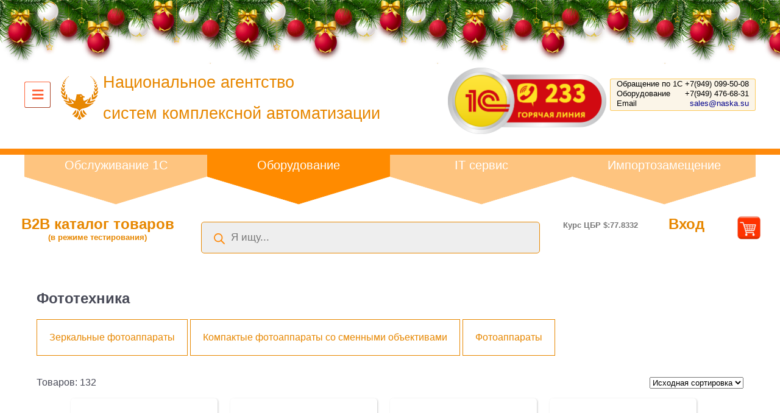

--- FILE ---
content_type: text/html; charset=UTF-8
request_url: https://techno.naska.su/product-category/merlion/tsifrovoe-foto-i-video-ML05-Order/fototekhnika-ML0503-ML05/
body_size: 23946
content:
<!DOCTYPE html>
<html lang="ru-RU">

<head>
  <meta charset="UTF-8">
  <meta http-equiv="X-UA-Compatible" content="IE=edge">
  <meta name="viewport" content="width=device-width, initial-scale=1">
  <meta name="description" content="Фототехника">
  <meta name="author" content="VVSite">
  <meta name="keywords" content="Купить, Автомобильная техника и электроника, Аудио-видео техника, Б/у оборудование, Источники бесперебойного питания, Комплектующие для компьютеров, Компьютеры, Мебель, Мобильная связь, Ноутбуки, Оборудование для геймеров, Периферия и аксессуары, Портативная электроника, Программное обеспечение, Расходные материалы, Ремонт строительство дача, Серверы и СХД, Сетевое оборудование, Системы безопасности и умный дом, СКС и инженерное оборудование, Спорт активный отдых хобби, Сувениры и бизнес-подарки, Телекоммуникации, Цифровое фото и видео, Донецк, ДНР, Луганск, ЛНР, низкие цены" />

  <meta property="og:title" content="B2B Каталог НАСКА" />
  <meta property="og:description" content="Официальный сайт B2B каталога НАСКА" />
  <meta property="og:type" content="website" />
  <meta property="og:url" content="https://techno.naska.su" />
  <meta property="og:image" content="http://techno.naska.su/wp-content/themes/naskamarket/assets/images/logo-naska-1.png" />
  <meta name="yandex-verification" content="5317a8a89bc91f6a" />
  <meta name="google-site-verification" content="AT-loUm9a0yA4A3M9P4GQpXJltRWBKgBrTMNroZWr1Q" />

<!-- Yandex.Metrika counter --> <script type="text/javascript" > (function(m,e,t,r,i,k,a){m[i]=m[i]||function(){(m[i].a=m[i].a||[]).push(arguments)}; m[i].l=1*new Date();k=e.createElement(t),a=e.getElementsByTagName(t)[0],k.async=1,k.src=r,a.parentNode.insertBefore(k,a)}) (window, document, "script", "https://mc.yandex.ru/metrika/tag.js", "ym"); ym(70786693, "init", { clickmap:true, trackLinks:true, accurateTrackBounce:true, ecommerce:"dataLayer" }); </script> <noscript><div><img src="https://mc.yandex.ru/watch/70786693" style="position:absolute; left:-9999px;" alt="" /></div></noscript> <!-- /Yandex.Metrika counter -->

<!-- Global site tag (gtag.js) - Google Analytics -->
<script async src="https://www.googletagmanager.com/gtag/js?id=G-FD3Q9XLE3E"></script>
<script>
  window.dataLayer = window.dataLayer || [];
  function gtag(){dataLayer.push(arguments);}
  gtag('js', new Date());

  gtag('config', 'G-FD3Q9XLE3E');
</script>

  <title>Фототехника &#8212; B2B Каталог НАСКА</title>
<meta name='robots' content='max-image-preview:large' />
<link rel="alternate" type="application/rss+xml" title="B2B Каталог НАСКА &raquo; Лента элемента Фототехника таксономии Категория" href="https://techno.naska.su/product-category/merlion/tsifrovoe-foto-i-video-ML05-Order/fototekhnika-ML0503-ML05/feed/" />
<style id='wp-img-auto-sizes-contain-inline-css' type='text/css'>
img:is([sizes=auto i],[sizes^="auto," i]){contain-intrinsic-size:3000px 1500px}
/*# sourceURL=wp-img-auto-sizes-contain-inline-css */
</style>
<link rel='stylesheet' id='font-awesome-css' href='https://techno.naska.su/wp-content/plugins/load-more-products-for-woocommerce/berocket/assets/css/font-awesome.min.css?ver=6.9' type='text/css' media='all' />
<style id='wp-emoji-styles-inline-css' type='text/css'>

	img.wp-smiley, img.emoji {
		display: inline !important;
		border: none !important;
		box-shadow: none !important;
		height: 1em !important;
		width: 1em !important;
		margin: 0 0.07em !important;
		vertical-align: -0.1em !important;
		background: none !important;
		padding: 0 !important;
	}
/*# sourceURL=wp-emoji-styles-inline-css */
</style>
<style id='wp-block-library-inline-css' type='text/css'>
:root{--wp-block-synced-color:#7a00df;--wp-block-synced-color--rgb:122,0,223;--wp-bound-block-color:var(--wp-block-synced-color);--wp-editor-canvas-background:#ddd;--wp-admin-theme-color:#007cba;--wp-admin-theme-color--rgb:0,124,186;--wp-admin-theme-color-darker-10:#006ba1;--wp-admin-theme-color-darker-10--rgb:0,107,160.5;--wp-admin-theme-color-darker-20:#005a87;--wp-admin-theme-color-darker-20--rgb:0,90,135;--wp-admin-border-width-focus:2px}@media (min-resolution:192dpi){:root{--wp-admin-border-width-focus:1.5px}}.wp-element-button{cursor:pointer}:root .has-very-light-gray-background-color{background-color:#eee}:root .has-very-dark-gray-background-color{background-color:#313131}:root .has-very-light-gray-color{color:#eee}:root .has-very-dark-gray-color{color:#313131}:root .has-vivid-green-cyan-to-vivid-cyan-blue-gradient-background{background:linear-gradient(135deg,#00d084,#0693e3)}:root .has-purple-crush-gradient-background{background:linear-gradient(135deg,#34e2e4,#4721fb 50%,#ab1dfe)}:root .has-hazy-dawn-gradient-background{background:linear-gradient(135deg,#faaca8,#dad0ec)}:root .has-subdued-olive-gradient-background{background:linear-gradient(135deg,#fafae1,#67a671)}:root .has-atomic-cream-gradient-background{background:linear-gradient(135deg,#fdd79a,#004a59)}:root .has-nightshade-gradient-background{background:linear-gradient(135deg,#330968,#31cdcf)}:root .has-midnight-gradient-background{background:linear-gradient(135deg,#020381,#2874fc)}:root{--wp--preset--font-size--normal:16px;--wp--preset--font-size--huge:42px}.has-regular-font-size{font-size:1em}.has-larger-font-size{font-size:2.625em}.has-normal-font-size{font-size:var(--wp--preset--font-size--normal)}.has-huge-font-size{font-size:var(--wp--preset--font-size--huge)}.has-text-align-center{text-align:center}.has-text-align-left{text-align:left}.has-text-align-right{text-align:right}.has-fit-text{white-space:nowrap!important}#end-resizable-editor-section{display:none}.aligncenter{clear:both}.items-justified-left{justify-content:flex-start}.items-justified-center{justify-content:center}.items-justified-right{justify-content:flex-end}.items-justified-space-between{justify-content:space-between}.screen-reader-text{border:0;clip-path:inset(50%);height:1px;margin:-1px;overflow:hidden;padding:0;position:absolute;width:1px;word-wrap:normal!important}.screen-reader-text:focus{background-color:#ddd;clip-path:none;color:#444;display:block;font-size:1em;height:auto;left:5px;line-height:normal;padding:15px 23px 14px;text-decoration:none;top:5px;width:auto;z-index:100000}html :where(.has-border-color){border-style:solid}html :where([style*=border-top-color]){border-top-style:solid}html :where([style*=border-right-color]){border-right-style:solid}html :where([style*=border-bottom-color]){border-bottom-style:solid}html :where([style*=border-left-color]){border-left-style:solid}html :where([style*=border-width]){border-style:solid}html :where([style*=border-top-width]){border-top-style:solid}html :where([style*=border-right-width]){border-right-style:solid}html :where([style*=border-bottom-width]){border-bottom-style:solid}html :where([style*=border-left-width]){border-left-style:solid}html :where(img[class*=wp-image-]){height:auto;max-width:100%}:where(figure){margin:0 0 1em}html :where(.is-position-sticky){--wp-admin--admin-bar--position-offset:var(--wp-admin--admin-bar--height,0px)}@media screen and (max-width:600px){html :where(.is-position-sticky){--wp-admin--admin-bar--position-offset:0px}}

/*# sourceURL=wp-block-library-inline-css */
</style><link rel='stylesheet' id='wc-blocks-style-css' href='https://techno.naska.su/wp-content/plugins/woocommerce/assets/client/blocks/wc-blocks.css?ver=wc-10.4.3' type='text/css' media='all' />
<style id='global-styles-inline-css' type='text/css'>
:root{--wp--preset--aspect-ratio--square: 1;--wp--preset--aspect-ratio--4-3: 4/3;--wp--preset--aspect-ratio--3-4: 3/4;--wp--preset--aspect-ratio--3-2: 3/2;--wp--preset--aspect-ratio--2-3: 2/3;--wp--preset--aspect-ratio--16-9: 16/9;--wp--preset--aspect-ratio--9-16: 9/16;--wp--preset--color--black: #000000;--wp--preset--color--cyan-bluish-gray: #abb8c3;--wp--preset--color--white: #ffffff;--wp--preset--color--pale-pink: #f78da7;--wp--preset--color--vivid-red: #cf2e2e;--wp--preset--color--luminous-vivid-orange: #ff6900;--wp--preset--color--luminous-vivid-amber: #fcb900;--wp--preset--color--light-green-cyan: #7bdcb5;--wp--preset--color--vivid-green-cyan: #00d084;--wp--preset--color--pale-cyan-blue: #8ed1fc;--wp--preset--color--vivid-cyan-blue: #0693e3;--wp--preset--color--vivid-purple: #9b51e0;--wp--preset--gradient--vivid-cyan-blue-to-vivid-purple: linear-gradient(135deg,rgb(6,147,227) 0%,rgb(155,81,224) 100%);--wp--preset--gradient--light-green-cyan-to-vivid-green-cyan: linear-gradient(135deg,rgb(122,220,180) 0%,rgb(0,208,130) 100%);--wp--preset--gradient--luminous-vivid-amber-to-luminous-vivid-orange: linear-gradient(135deg,rgb(252,185,0) 0%,rgb(255,105,0) 100%);--wp--preset--gradient--luminous-vivid-orange-to-vivid-red: linear-gradient(135deg,rgb(255,105,0) 0%,rgb(207,46,46) 100%);--wp--preset--gradient--very-light-gray-to-cyan-bluish-gray: linear-gradient(135deg,rgb(238,238,238) 0%,rgb(169,184,195) 100%);--wp--preset--gradient--cool-to-warm-spectrum: linear-gradient(135deg,rgb(74,234,220) 0%,rgb(151,120,209) 20%,rgb(207,42,186) 40%,rgb(238,44,130) 60%,rgb(251,105,98) 80%,rgb(254,248,76) 100%);--wp--preset--gradient--blush-light-purple: linear-gradient(135deg,rgb(255,206,236) 0%,rgb(152,150,240) 100%);--wp--preset--gradient--blush-bordeaux: linear-gradient(135deg,rgb(254,205,165) 0%,rgb(254,45,45) 50%,rgb(107,0,62) 100%);--wp--preset--gradient--luminous-dusk: linear-gradient(135deg,rgb(255,203,112) 0%,rgb(199,81,192) 50%,rgb(65,88,208) 100%);--wp--preset--gradient--pale-ocean: linear-gradient(135deg,rgb(255,245,203) 0%,rgb(182,227,212) 50%,rgb(51,167,181) 100%);--wp--preset--gradient--electric-grass: linear-gradient(135deg,rgb(202,248,128) 0%,rgb(113,206,126) 100%);--wp--preset--gradient--midnight: linear-gradient(135deg,rgb(2,3,129) 0%,rgb(40,116,252) 100%);--wp--preset--font-size--small: 13px;--wp--preset--font-size--medium: 20px;--wp--preset--font-size--large: 36px;--wp--preset--font-size--x-large: 42px;--wp--preset--spacing--20: 0.44rem;--wp--preset--spacing--30: 0.67rem;--wp--preset--spacing--40: 1rem;--wp--preset--spacing--50: 1.5rem;--wp--preset--spacing--60: 2.25rem;--wp--preset--spacing--70: 3.38rem;--wp--preset--spacing--80: 5.06rem;--wp--preset--shadow--natural: 6px 6px 9px rgba(0, 0, 0, 0.2);--wp--preset--shadow--deep: 12px 12px 50px rgba(0, 0, 0, 0.4);--wp--preset--shadow--sharp: 6px 6px 0px rgba(0, 0, 0, 0.2);--wp--preset--shadow--outlined: 6px 6px 0px -3px rgb(255, 255, 255), 6px 6px rgb(0, 0, 0);--wp--preset--shadow--crisp: 6px 6px 0px rgb(0, 0, 0);}:where(.is-layout-flex){gap: 0.5em;}:where(.is-layout-grid){gap: 0.5em;}body .is-layout-flex{display: flex;}.is-layout-flex{flex-wrap: wrap;align-items: center;}.is-layout-flex > :is(*, div){margin: 0;}body .is-layout-grid{display: grid;}.is-layout-grid > :is(*, div){margin: 0;}:where(.wp-block-columns.is-layout-flex){gap: 2em;}:where(.wp-block-columns.is-layout-grid){gap: 2em;}:where(.wp-block-post-template.is-layout-flex){gap: 1.25em;}:where(.wp-block-post-template.is-layout-grid){gap: 1.25em;}.has-black-color{color: var(--wp--preset--color--black) !important;}.has-cyan-bluish-gray-color{color: var(--wp--preset--color--cyan-bluish-gray) !important;}.has-white-color{color: var(--wp--preset--color--white) !important;}.has-pale-pink-color{color: var(--wp--preset--color--pale-pink) !important;}.has-vivid-red-color{color: var(--wp--preset--color--vivid-red) !important;}.has-luminous-vivid-orange-color{color: var(--wp--preset--color--luminous-vivid-orange) !important;}.has-luminous-vivid-amber-color{color: var(--wp--preset--color--luminous-vivid-amber) !important;}.has-light-green-cyan-color{color: var(--wp--preset--color--light-green-cyan) !important;}.has-vivid-green-cyan-color{color: var(--wp--preset--color--vivid-green-cyan) !important;}.has-pale-cyan-blue-color{color: var(--wp--preset--color--pale-cyan-blue) !important;}.has-vivid-cyan-blue-color{color: var(--wp--preset--color--vivid-cyan-blue) !important;}.has-vivid-purple-color{color: var(--wp--preset--color--vivid-purple) !important;}.has-black-background-color{background-color: var(--wp--preset--color--black) !important;}.has-cyan-bluish-gray-background-color{background-color: var(--wp--preset--color--cyan-bluish-gray) !important;}.has-white-background-color{background-color: var(--wp--preset--color--white) !important;}.has-pale-pink-background-color{background-color: var(--wp--preset--color--pale-pink) !important;}.has-vivid-red-background-color{background-color: var(--wp--preset--color--vivid-red) !important;}.has-luminous-vivid-orange-background-color{background-color: var(--wp--preset--color--luminous-vivid-orange) !important;}.has-luminous-vivid-amber-background-color{background-color: var(--wp--preset--color--luminous-vivid-amber) !important;}.has-light-green-cyan-background-color{background-color: var(--wp--preset--color--light-green-cyan) !important;}.has-vivid-green-cyan-background-color{background-color: var(--wp--preset--color--vivid-green-cyan) !important;}.has-pale-cyan-blue-background-color{background-color: var(--wp--preset--color--pale-cyan-blue) !important;}.has-vivid-cyan-blue-background-color{background-color: var(--wp--preset--color--vivid-cyan-blue) !important;}.has-vivid-purple-background-color{background-color: var(--wp--preset--color--vivid-purple) !important;}.has-black-border-color{border-color: var(--wp--preset--color--black) !important;}.has-cyan-bluish-gray-border-color{border-color: var(--wp--preset--color--cyan-bluish-gray) !important;}.has-white-border-color{border-color: var(--wp--preset--color--white) !important;}.has-pale-pink-border-color{border-color: var(--wp--preset--color--pale-pink) !important;}.has-vivid-red-border-color{border-color: var(--wp--preset--color--vivid-red) !important;}.has-luminous-vivid-orange-border-color{border-color: var(--wp--preset--color--luminous-vivid-orange) !important;}.has-luminous-vivid-amber-border-color{border-color: var(--wp--preset--color--luminous-vivid-amber) !important;}.has-light-green-cyan-border-color{border-color: var(--wp--preset--color--light-green-cyan) !important;}.has-vivid-green-cyan-border-color{border-color: var(--wp--preset--color--vivid-green-cyan) !important;}.has-pale-cyan-blue-border-color{border-color: var(--wp--preset--color--pale-cyan-blue) !important;}.has-vivid-cyan-blue-border-color{border-color: var(--wp--preset--color--vivid-cyan-blue) !important;}.has-vivid-purple-border-color{border-color: var(--wp--preset--color--vivid-purple) !important;}.has-vivid-cyan-blue-to-vivid-purple-gradient-background{background: var(--wp--preset--gradient--vivid-cyan-blue-to-vivid-purple) !important;}.has-light-green-cyan-to-vivid-green-cyan-gradient-background{background: var(--wp--preset--gradient--light-green-cyan-to-vivid-green-cyan) !important;}.has-luminous-vivid-amber-to-luminous-vivid-orange-gradient-background{background: var(--wp--preset--gradient--luminous-vivid-amber-to-luminous-vivid-orange) !important;}.has-luminous-vivid-orange-to-vivid-red-gradient-background{background: var(--wp--preset--gradient--luminous-vivid-orange-to-vivid-red) !important;}.has-very-light-gray-to-cyan-bluish-gray-gradient-background{background: var(--wp--preset--gradient--very-light-gray-to-cyan-bluish-gray) !important;}.has-cool-to-warm-spectrum-gradient-background{background: var(--wp--preset--gradient--cool-to-warm-spectrum) !important;}.has-blush-light-purple-gradient-background{background: var(--wp--preset--gradient--blush-light-purple) !important;}.has-blush-bordeaux-gradient-background{background: var(--wp--preset--gradient--blush-bordeaux) !important;}.has-luminous-dusk-gradient-background{background: var(--wp--preset--gradient--luminous-dusk) !important;}.has-pale-ocean-gradient-background{background: var(--wp--preset--gradient--pale-ocean) !important;}.has-electric-grass-gradient-background{background: var(--wp--preset--gradient--electric-grass) !important;}.has-midnight-gradient-background{background: var(--wp--preset--gradient--midnight) !important;}.has-small-font-size{font-size: var(--wp--preset--font-size--small) !important;}.has-medium-font-size{font-size: var(--wp--preset--font-size--medium) !important;}.has-large-font-size{font-size: var(--wp--preset--font-size--large) !important;}.has-x-large-font-size{font-size: var(--wp--preset--font-size--x-large) !important;}
/*# sourceURL=global-styles-inline-css */
</style>

<style id='classic-theme-styles-inline-css' type='text/css'>
/*! This file is auto-generated */
.wp-block-button__link{color:#fff;background-color:#32373c;border-radius:9999px;box-shadow:none;text-decoration:none;padding:calc(.667em + 2px) calc(1.333em + 2px);font-size:1.125em}.wp-block-file__button{background:#32373c;color:#fff;text-decoration:none}
/*# sourceURL=/wp-includes/css/classic-themes.min.css */
</style>
<link rel='stylesheet' id='dashicons-css' href='https://techno.naska.su/wp-includes/css/dashicons.min.css?ver=6.9' type='text/css' media='all' />
<link rel='stylesheet' id='to-top-css' href='https://techno.naska.su/wp-content/plugins/to-top/public/css/to-top-public.css?ver=2.5.5' type='text/css' media='all' />
<link rel='stylesheet' id='woocommerce-layout-css' href='https://techno.naska.su/wp-content/plugins/woocommerce/assets/css/woocommerce-layout.css?ver=10.4.3' type='text/css' media='all' />
<link rel='stylesheet' id='woocommerce-smallscreen-css' href='https://techno.naska.su/wp-content/plugins/woocommerce/assets/css/woocommerce-smallscreen.css?ver=10.4.3' type='text/css' media='only screen and (max-width: 768px)' />
<link rel='stylesheet' id='woocommerce-general-css' href='https://techno.naska.su/wp-content/plugins/woocommerce/assets/css/woocommerce.css?ver=10.4.3' type='text/css' media='all' />
<style id='woocommerce-inline-inline-css' type='text/css'>
.woocommerce form .form-row .required { visibility: visible; }
/*# sourceURL=woocommerce-inline-inline-css */
</style>
<link rel='stylesheet' id='dgwt-wcas-style-css' href='https://techno.naska.su/wp-content/plugins/ajax-search-for-woocommerce/assets/css/style.min.css?ver=1.32.2' type='text/css' media='all' />
<link rel='stylesheet' id='main-style-css' href='https://techno.naska.su/wp-content/themes/naskamarket/assets/css/style.css?ver=1.1.5' type='text/css' media='all' />
<link rel='stylesheet' id='font-awesome-5-css' href='https://techno.naska.su/wp-content/themes/naskamarket/assets/css/fontawesome-all.css?ver=5.11.2' type='text/css' media='all' />
<link rel='stylesheet' id='main-page-style-css' href='https://techno.naska.su/wp-content/themes/naskamarket/assets/css/main-page.css?ver=1.1.2' type='text/css' media='all' />
<link rel='stylesheet' id='products-style-css' href='https://techno.naska.su/wp-content/themes/naskamarket/assets/css/products.css?ver=1' type='text/css' media='all' />
<link rel='stylesheet' id='jwnd-css' href='https://techno.naska.su/wp-content/themes/naskamarket/assets/css/jwnd.css?ver=1' type='text/css' media='all' />
<link rel='stylesheet' id='account-style-css' href='https://techno.naska.su/wp-content/themes/naskamarket/assets/css/account.css?ver=1' type='text/css' media='all' />
<script type="text/javascript" src="https://techno.naska.su/wp-includes/js/jquery/jquery.min.js?ver=3.7.1" id="jquery-core-js"></script>
<script type="text/javascript" src="https://techno.naska.su/wp-includes/js/jquery/jquery-migrate.min.js?ver=3.4.1" id="jquery-migrate-js"></script>
<script type="text/javascript" id="to-top-js-extra">
/* <![CDATA[ */
var to_top_options = {"scroll_offset":"100","icon_opacity":"50","style":"icon","icon_type":"dashicons-arrow-up-alt2","icon_color":"#ffffff","icon_bg_color":"#e78700","icon_size":"32","border_radius":"50","image":"https://techno.naska.su/wp-content/plugins/to-top/admin/images/default.png","image_width":"65","image_alt":"","location":"bottom-left","margin_x":"20","margin_y":"20","show_on_admin":"0","enable_autohide":"0","autohide_time":"2","enable_hide_small_device":"0","small_device_max_width":"640","reset":"0"};
//# sourceURL=to-top-js-extra
/* ]]> */
</script>
<script async type="text/javascript" src="https://techno.naska.su/wp-content/plugins/to-top/public/js/to-top-public.js?ver=2.5.5" id="to-top-js"></script>
<script type="text/javascript" src="https://techno.naska.su/wp-content/plugins/woocommerce/assets/js/jquery-blockui/jquery.blockUI.min.js?ver=2.7.0-wc.10.4.3" id="wc-jquery-blockui-js" defer="defer" data-wp-strategy="defer"></script>
<script type="text/javascript" id="wc-add-to-cart-js-extra">
/* <![CDATA[ */
var wc_add_to_cart_params = {"ajax_url":"/wp-admin/admin-ajax.php","wc_ajax_url":"/?wc-ajax=%%endpoint%%","i18n_view_cart":"\u041f\u0440\u043e\u0441\u043c\u043e\u0442\u0440 \u043a\u043e\u0440\u0437\u0438\u043d\u044b","cart_url":"https://techno.naska.su/cart/","is_cart":"","cart_redirect_after_add":"no"};
//# sourceURL=wc-add-to-cart-js-extra
/* ]]> */
</script>
<script type="text/javascript" src="https://techno.naska.su/wp-content/plugins/woocommerce/assets/js/frontend/add-to-cart.min.js?ver=10.4.3" id="wc-add-to-cart-js" defer="defer" data-wp-strategy="defer"></script>
<script type="text/javascript" src="https://techno.naska.su/wp-content/plugins/woocommerce/assets/js/js-cookie/js.cookie.min.js?ver=2.1.4-wc.10.4.3" id="wc-js-cookie-js" defer="defer" data-wp-strategy="defer"></script>
<script type="text/javascript" id="woocommerce-js-extra">
/* <![CDATA[ */
var woocommerce_params = {"ajax_url":"/wp-admin/admin-ajax.php","wc_ajax_url":"/?wc-ajax=%%endpoint%%","i18n_password_show":"\u041f\u043e\u043a\u0430\u0437\u0430\u0442\u044c \u043f\u0430\u0440\u043e\u043b\u044c","i18n_password_hide":"\u0421\u043a\u0440\u044b\u0442\u044c \u043f\u0430\u0440\u043e\u043b\u044c"};
//# sourceURL=woocommerce-js-extra
/* ]]> */
</script>
<script type="text/javascript" src="https://techno.naska.su/wp-content/plugins/woocommerce/assets/js/frontend/woocommerce.min.js?ver=10.4.3" id="woocommerce-js" defer="defer" data-wp-strategy="defer"></script>
<link rel="https://api.w.org/" href="https://techno.naska.su/wp-json/" /><link rel="alternate" title="JSON" type="application/json" href="https://techno.naska.su/wp-json/wp/v2/product_cat/250166" /><link rel="EditURI" type="application/rsd+xml" title="RSD" href="https://techno.naska.su/xmlrpc.php?rsd" />
<style></style><style>
                .lmp_load_more_button.br_lmp_button_settings .lmp_button:hover {
                    background-color: #9999ff!important;
                    color: #111111!important;
                }
                .lmp_load_more_button.br_lmp_prev_settings .lmp_button:hover {
                    background-color: #9999ff!important;
                    color: #111111!important;
                }li.product.lazy, .berocket_lgv_additional_data.lazy{opacity:0;}</style>		<style>
			.dgwt-wcas-ico-magnifier,.dgwt-wcas-ico-magnifier-handler{max-width:20px}.dgwt-wcas-search-wrapp{max-width:600px}.dgwt-wcas-suggestion-selected{background-color:e78700}.dgwt-wcas-suggestions-wrapp,.dgwt-wcas-details-wrapp,.dgwt-wcas-suggestion,.dgwt-wcas-datails-title,.dgwt-wcas-details-more-products{border-color:e78700!important}		</style>
			<noscript><style>.woocommerce-product-gallery{ opacity: 1 !important; }</style></noscript>
	<style type="text/css">.recentcomments a{display:inline !important;padding:0 !important;margin:0 !important;}</style><link rel="icon" href="https://techno.naska.su/wp-content/uploads/2020/07/cropped-logo-naska-1-32x32.png" sizes="32x32" />
<link rel="icon" href="https://techno.naska.su/wp-content/uploads/2020/07/cropped-logo-naska-1-192x192.png" sizes="192x192" />
<link rel="apple-touch-icon" href="https://techno.naska.su/wp-content/uploads/2020/07/cropped-logo-naska-1-180x180.png" />
<meta name="msapplication-TileImage" content="https://techno.naska.su/wp-content/uploads/2020/07/cropped-logo-naska-1-270x270.png" />
<link rel="alternate" type="application/rss+xml" title="RSS" href="https://techno.naska.su/rsslatest.xml" /><!-- To Top Custom CSS --><style type='text/css'>#to_top_scrollup {background-color: #e78700;-webkit-border-radius: 50%; -moz-border-radius: 50%; border-radius: 50%;left:20px;bottom:20px;}</style>
<link rel='stylesheet' id='berocket_lmp_style-css' href='https://techno.naska.su/wp-content/plugins/load-more-products-for-woocommerce/css/load_products.css?ver=1.2.3.4' type='text/css' media='all' />
<link rel='stylesheet' id='mmenu_css-css' href='https://techno.naska.su/wp-content/plugins/naska-menu/mmenu.css?ver=6.9' type='text/css' media='all' />
<link rel='stylesheet' id='fa_mmenu_css-css' href='https://techno.naska.su/wp-content/plugins/naska-menu/font-awesome/css/all.css?ver=6.9' type='text/css' media='all' />
<link rel='stylesheet' id='jwnd_css-css' href='https://techno.naska.su/wp-content/plugins/naska-menu/assets/css/jwnd.css?ver=6.9' type='text/css' media='all' />
<link rel='stylesheet' id='xmas-decoration-style-css' href='https://techno.naska.su/wp-content/plugins/xmas-decoration/site/assets/css/additional.css?ver=6.9' type='text/css' media='all' />
</head>

<body>

<div class="container">

<nav class="cbp-spmenu cbp-spmenu-vertical">
<h3 class="naska-menu-h3"><i class="fa fa-close"></i> Закрыть меню</h3> 
<div class="menu-main-container">
	<ul id="menu-main" class="menu"><li id="menu-item-27" class="menu-item menu-item-type-post_type menu-item-object-page menu-item-home current-menu-item page_item page-item-2 current_page_item menu-item-has-children menu-item-27"><a href="#" aria-current="page">Наша разработка</a>
<ul class="sub-menu">
	<li id="menu-item-2889" class="menu-item menu-item-type-post_type menu-item-object-page menu-item-2889"><a href="https://1c.naska.su/kpmon">КП ПРОФ монитор</a></li>
</ul>

<ul id="menu-main" class="menu"><li id="menu-item-27" class="menu-item menu-item-type-post_type menu-item-object-page menu-item-home current-menu-item page_item page-item-2 current_page_item menu-item-has-children menu-item-27"><a href="https://1c.naska.su/" aria-current="page">Обслуживание 1С</a>
<ul class="sub-menu">
	<!-- <li id="menu-item-2889" class="menu-item menu-item-type-post_type menu-item-object-page menu-item-2889"><a href="https://naska.su/home-page/1c-buh/">1С Бухгалтерия</a></li>
	<li id="menu-item-3166" class="menu-item menu-item-type-post_type menu-item-object-page menu-item-3166"><a href="https://naska.su/home-page/1c-gos/">1С Бухгалтерия бюджет</a></li>
	<li id="menu-item-2203" class="menu-item menu-item-type-post_type menu-item-object-page menu-item-2203"><a href="https://naska.su/home-page/1c-zp/">1С ЗУП</a></li>
	<li id="menu-item-2203" class="menu-item menu-item-type-post_type menu-item-object-page menu-item-2203"><a href="https://naska.su/home-page/1c-ka/">1С Комплексная автоматизация</a><li> -->
	<li id="menu-item-30" class="menu-item menu-item-type-post_type menu-item-object-page menu-item-30"><a href="https://naska.su/home-page/install-1c/">Внедрение 1С</a></li>
	<li id="menu-item-29" class="menu-item menu-item-type-post_type menu-item-object-page menu-item-29"><a href="https://naska.su/home-page/service-1c/">Сопровождение 1С</a></li>
	<li id="menu-item-28" class="menu-item menu-item-type-post_type menu-item-object-page menu-item-28"><a href="https://naska.su/home-page/dev-1%d1%81/">Разработка 1С</a></li>
</ul>
</li>
<li id="menu-item-544" class="menu-item menu-item-type-post_type menu-item-object-page menu-item-has-children menu-item-544"><a href="https://techno.naska.su">Оборудование</a>
<li id="menu-item-545" class="menu-item menu-item-type-post_type menu-item-object-page menu-item-has-children menu-item-545"><a href="https://1c.naska.su/policy">Политика конфиденциальности</a>
<!-- <ul class="sub-menu">
	<li id="menu-item-554" class="menu-item menu-item-type-post_type menu-item-object-page menu-item-554"><a href="https://naska.su/rvi/catalog-rvi/">Каталог RVI</a></li>
	<li id="menu-item-824" class="menu-item menu-item-type-post_type menu-item-object-page menu-item-824"><a href="https://naska.su/rvi/catalog-strazh/">Каталог Strazh</a></li>
</ul> -->
</li>
<li id="menu-item-543" class="menu-item menu-item-type-post_type menu-item-object-page menu-item-has-children menu-item-543"><a href="https://naska.su/help-child/">Благотворительность</a>

<!-- <li id="menu-item-543" class="menu-item menu-item-type-post_type menu-item-object-page menu-item-has-children menu-item-543"><a href="https://naska.su/service/">Сервис</a>
<ul class="sub-menu">
	<li id="menu-item-626" class="menu-item menu-item-type-post_type menu-item-object-page menu-item-626"><a href="https://naska.su/service/remont/">Поставка и ремонт оборудования</a></li>
</ul>
</li> -->
<li id="menu-item-86" class="menu-item menu-item-type-post_type menu-item-object-page menu-item-86"><a href="https://naska.su/contacts/">Контакты</a></li>
<li id="menu-item-667" class="menu-item menu-item-type-post_type menu-item-object-page menu-item-667"><a href="https://naska.su/news/">Лента</a></li>
<li id="menu-item-2364" class="menu-item menu-item-type-post_type menu-item-object-page menu-item-2364"><a href="https://naska.su/work-in-naska/">Работа в НАСКА</a></li>
</ul></div>		</nav>
    <header id="masthead" class="site-header" role="banner">
      <div class="grid-naska">
        <div class="site-branding">
          <div class="site-logo"> 
              <a href="https://naska.su/" title="Национальное агентство систем комплексной автоматизации НАСКА" rel="home">
                <img src="https://techno.naska.su/wp-content/plugins/naska-menu/img/logo-naska-1.png" alt="НАСКА">
                  <div class="firm-name">
                    Национальное агентство<br>
                    систем комплексной автоматизации
                  </div>
              </a>
              <!-- 233 -->
              <div class="ban-new-header"></div>
              <!-- 233 -->
          </div><!-- site-logo --> 
          <h2 class="site-description">IT аутсорсинг: внедрение и сопровождение 1С; продажа компьютерной техники; проектирование, создание слаботочных систем и компьютерных систем; абонентское обслуживание компьютерной, серверной техники</h2>
        </div><!-- site-branding -->
        
        <div class="contact-button">
          <button class="toggle-menu menu-left push-body"><i class="fa fa-bars"></i></button>
        </div><!-- contact-button -->
        <div class="top-contacts">
<!-- <div class="header">
<div class="flag flag-active"><img src="https://techno.naska.su/wp-content/plugins/naska-menu/src/../img/dnr.png" alt="ДНР"></div>
<div class="flag"><img src="https://techno.naska.su/wp-content/plugins/naska-menu/src/../img/lnr.png" alt="ЛНР"></div>
<div class="flag"><img src="https://techno.naska.su/wp-content/plugins/naska-menu/src/../img/rus.png" alt="РФ"></div>
<div class="flag"><img src="https://techno.naska.su/wp-content/plugins/naska-menu/src/../img/kaz.png" alt="Казахстан"></div>
<div class="flag"><img src="https://techno.naska.su/wp-content/plugins/naska-menu/src/../img/azr.png" alt="Азербайджан"></div>
</div> -->
<div class="phone-block">
<div class="phone phone-active"><div class="p-left">Обращение по 1С</div>&nbsp;<div class="p-right">+7(949) 099-50-08</div><br>
<div class="p-left">Оборудование</div>&nbsp;<div class="p-right">+7(949) 476-68-31</div>
<br>
<div class="p-left">Email</div><div class="p-right"><a class="a-mail" href="mailto:sales@naska.su">sales@naska.su</a></div><!-- <br>
<div class="p-left">Горячая линия</div>&nbsp;<div class="p-right">233</div> -->
</div>
<div class="phone"><div class="p-left">Обращение по 1С</div><div class="p-right">+7(949) 099-50-08</div><br>
<div class="p-left">Оборудование</div><div class="p-right">+7(949) 476-68-31</div>
<br>
<div class="p-left">Email</div><div class="p-right"><a class="a-mail" href="mailto:sales@naska.su">sales@naska.su</a></div><!-- <br>
<div class="p-left">Горячая линия</div>&nbsp;<div class="p-right">233</div> -->
</div>
<div class="phone">
	<div class="p-left">Тел.</div><div class="p-right">+7(863)309-20-14</div><br>
	<div class="p-left">Email:</div><div class="p-right"><a class="a-mail" href="mailto:sales@naska.su">sales@naska.su</a></div>
</div>
<div class="phone"><a class="a-mail" href="mailto:sales@naska.su">Email: sales@naska.su</a></div>
<div class="phone"><a class="a-mail" href="mailto:sales@naska.su">Email: sales@naska.su</a></div>
</div>
</div>


      </div>       
    </header><!-- #masthead -->


  <div class="navigation-new " style="margin-top: 10px">
    <div class="grid grid-pad nav-g">
      <a href="https://1c.naska.su" class="p-razdel"><div class="col-1-4 razdel ">Обслуживание 1С</div></a>
            <a href="https://techno.naska.su" class="p-razdel"><div class="col-1-4 razdel razdel-active">Оборудование</div></a>
            <a href="https://naska.su/service/" class="p-razdel"><div class="col-1-4 razdel ">IT сервис</div></a>
            <a href="https://naska.su/importzam/" class="p-razdel"><div class="col-1-4 razdel ">Импортозамещение</div></a>
        </div>
    </div>

<!-- main menu -->
<div class="mmenu pad100">
  <div class="item-m"><a href="/">B2B каталог товаров<br><div class="test-ver">(в режиме тестирования)</div></a></div>
  <div class="item-m">
	<!-- <form class="search-f" method="get" action="/">         
		<i class="l-search fas fa-search"></i>
		<input type="text" name="s" id="s" class="search-txt" placeholder="Я ищу...">
		<input type="hidden" name="post_type" id="post_type" value="product" class="search-txt">
		<input type="submit" id="but-sub" class="but-sub b-search" value="Найти">
	</form> -->
  <div  class="dgwt-wcas-search-wrapp dgwt-wcas-has-submit woocommerce dgwt-wcas-style-pirx js-dgwt-wcas-layout-classic dgwt-wcas-layout-classic js-dgwt-wcas-mobile-overlay-enabled">
		<form class="dgwt-wcas-search-form" role="search" action="https://techno.naska.su/" method="get">
		<div class="dgwt-wcas-sf-wrapp">
						<label class="screen-reader-text"
				for="dgwt-wcas-search-input-1">
				Поиск товаров			</label>

			<input
				id="dgwt-wcas-search-input-1"
				type="search"
				class="dgwt-wcas-search-input"
				name="s"
				value=""
				placeholder="Я ищу..."
				autocomplete="off"
							/>
			<div class="dgwt-wcas-preloader"></div>

			<div class="dgwt-wcas-voice-search"></div>

							<button type="submit"
						aria-label="Поиск"
						class="dgwt-wcas-search-submit">				<svg
					class="dgwt-wcas-ico-magnifier" xmlns="http://www.w3.org/2000/svg" width="18" height="18" viewBox="0 0 18 18">
					<path  d=" M 16.722523,17.901412 C 16.572585,17.825208 15.36088,16.670476 14.029846,15.33534 L 11.609782,12.907819 11.01926,13.29667 C 8.7613237,14.783493 5.6172703,14.768302 3.332423,13.259528 -0.07366363,11.010358 -1.0146502,6.5989684 1.1898146,3.2148776
					1.5505179,2.6611594 2.4056498,1.7447266 2.9644271,1.3130497 3.4423015,0.94387379 4.3921825,0.48568469 5.1732652,0.2475835 5.886299,0.03022609 6.1341883,0 7.2037391,0 8.2732897,0 8.521179,0.03022609 9.234213,0.2475835 c 0.781083,0.23810119 1.730962,0.69629029 2.208837,1.0654662
					0.532501,0.4113763 1.39922,1.3400096 1.760153,1.8858877 1.520655,2.2998531 1.599025,5.3023778 0.199549,7.6451086 -0.208076,0.348322 -0.393306,0.668209 -0.411622,0.710863 -0.01831,0.04265 1.065556,1.18264 2.408603,2.533307 1.343046,1.350666 2.486621,2.574792 2.541278,2.720279 0.282475,0.7519
					-0.503089,1.456506 -1.218488,1.092917 z M 8.4027892,12.475062 C 9.434946,12.25579 10.131043,11.855461 10.99416,10.984753 11.554519,10.419467 11.842507,10.042366 12.062078,9.5863882 12.794223,8.0659672 12.793657,6.2652398 12.060578,4.756293 11.680383,3.9737304 10.453587,2.7178427
					9.730569,2.3710306 8.6921295,1.8729196 8.3992147,1.807606 7.2037567,1.807606 6.0082984,1.807606 5.7153841,1.87292 4.6769446,2.3710306 3.9539263,2.7178427 2.7271301,3.9737304 2.3469352,4.756293 1.6138384,6.2652398 1.6132726,8.0659672 2.3454252,9.5863882 c 0.4167354,0.8654208 1.5978784,2.0575608
					2.4443766,2.4671358 1.0971012,0.530827 2.3890403,0.681561 3.6130134,0.421538 z
					"/>
				</svg>
				</button>
			
			<input type="hidden" name="post_type" value="product"/>
			<input type="hidden" name="dgwt_wcas" value="1"/>

			
					</div>
	</form>
</div>
  <i class="l-search fas fa-search"></i>  
  </div>
  <div class="item-m">
  <div class="kurs" >Курс ЦБР $:77.8332</div>  </div>
  <div class="item-m"><a href="/my-account/">Вход</a></div>
  <div class="item-m item-kozina"><a title="Корзина" href="/cart/"><img class="korzina" src="/wp-content/themes/naskamarket/assets/images/korzina.jpg"></a></div>
</div>
<!-- main menu -->

	<div class="row ">
		<div class="w-100p">

<div class='d-bc'></div>
<div class="blog-post">
	<h2 class="blog-post-title">Фототехника</h2>
	<p class="blog-post-meta"> by <a href="#"></a></p>

<div class='ctg-c'><a href='zerkalnye-fotoapparaty-ML050301-ML0503' class='category-div'>Зеркальные фотоаппараты</a> <a href='kompaktye-fotoapparaty-so-smennymi-obektivami-ML050302-ML0503' class='category-div'>Компактые фотоаппараты со сменными объективами</a> <a href='fotoapparaty-ML050303-ML0503' class='category-div'>Фотоаппараты</a> </div>	


<div class="woocommerce columns-6 "><div class="woocommerce-notices-wrapper"></div><p class="woocommerce-result-count">
	<span class="br_product_result_count" style="display: none;" data-text="Отображение -1&ndash;-2 из 132" data-start="1" data-end="24" data-laststart=1 data-lastend=24></span>Товаров: 132</p>


<form class="woocommerce-ordering" method="get">
	<select name="orderby" class="orderby" aria-label="Заказ в магазине">
					<option value="menu_order"  selected='selected'>Исходная сортировка</option>
					<option value="popularity" >По популярности</option>
					<option value="rating" >По рейтингу</option>
					<option value="date" >По новизне</option>
					<option value="price" >По возрастанию цены</option>
					<option value="price-desc" >По убыванию цены</option>
			</select>
	<input type="hidden" name="paged" value="1" />
	</form>
<ul class="products columns-6">
<li class="product type-product post-720039 status-publish first instock product_cat-zerkalnye-fotoapparaty-ML050301-ML0503 has-post-thumbnail shipping-taxable purchasable product-type-simple" class="c1">
	<a href="https://techno.naska.su/product/zerkalnyj-fotoapparat-canon-eos-2000d-kit-chernyj-241mpix-1855mm-f3556-is-ii-3-1080p-full-hd-sdxc-liion-s-obektivom/" class="woocommerce-LoopProduct-link woocommerce-loop-product__link"><img width="300" height="300" src="https://techno.naska.su/wp-content/uploads/2022/10/1053087_v05_b-300x300.jpg" class="attachment-woocommerce_thumbnail size-woocommerce_thumbnail" alt="Зеркальный Фотоаппарат Canon EOS 2000D KIT черный 24.1Mpix 18-55mm f/3.5-5.6 IS II 3&quot; 1080p Full HD SDXC Li-ion (с объективом)" decoding="async" loading="lazy" srcset="https://techno.naska.su/wp-content/uploads/2022/10/1053087_v05_b-300x300.jpg 300w, https://techno.naska.su/wp-content/uploads/2022/10/1053087_v05_b-150x150.jpg 150w, https://techno.naska.su/wp-content/uploads/2022/10/1053087_v05_b-100x100.jpg 100w" sizes="auto, (max-width: 300px) 100vw, 300px" /><h2 class="woocommerce-loop-product__title">Зеркальный Фотоаппарат Canon EOS 2000D KIT черный 24.1Mpix 18-55mm f/3.5-5.6 IS ...<div style="display:none;">Зеркальный Фотоаппарат Canon EOS 2000D KIT черный 24.1Mpix 18-55mm f/3.5-5.6 IS II 3&#8243; 1080p Full HD SDXC Li-ion (с объективом)</div></h2>
	<span class="price"><span class="woocommerce-Price-amount amount"><bdi>42 878.31<span class="woocommerce-Price-currencySymbol">&#8381;</span></bdi></span></span>
</a>	</li>
<li class="product type-product post-557120 status-publish instock product_cat-zerkalnye-fotoapparaty-ML050301-ML0503 has-post-thumbnail shipping-taxable purchasable product-type-simple" class="c1">
	<a href="https://techno.naska.su/product/zerkalnyj-fotoapparat-canon-eos-2000d-chernyj-241mpix-1855mm-f3556-iii-3-1080p-full-hd-sdxc-liion-s-obektivom/" class="woocommerce-LoopProduct-link woocommerce-loop-product__link"><img width="300" height="300" src="https://techno.naska.su/wp-content/uploads/2022/03/1133613_v08_b-300x300.jpg" class="attachment-woocommerce_thumbnail size-woocommerce_thumbnail" alt="Зеркальный Фотоаппарат Canon EOS 2000D черный 24.1Mpix 18-55mm f/3.5-5.6 III 3&quot; 1080p Full HD SDXC Li-ion (с объективом)" decoding="async" loading="lazy" srcset="https://techno.naska.su/wp-content/uploads/2022/03/1133613_v08_b-300x300.jpg 300w, https://techno.naska.su/wp-content/uploads/2022/03/1133613_v08_b-150x150.jpg 150w, https://techno.naska.su/wp-content/uploads/2022/03/1133613_v08_b-100x100.jpg 100w" sizes="auto, (max-width: 300px) 100vw, 300px" /><h2 class="woocommerce-loop-product__title">Зеркальный Фотоаппарат Canon EOS 2000D черный 24.1Mpix 18-55mm f/3.5-5.6 III 3&#...<div style="display:none;">Зеркальный Фотоаппарат Canon EOS 2000D черный 24.1Mpix 18-55mm f/3.5-5.6 III 3&#8243; 1080p Full HD SDXC Li-ion (с объективом)</div></h2>
	<span class="price"><span class="woocommerce-Price-amount amount"><bdi>50 056.09<span class="woocommerce-Price-currencySymbol">&#8381;</span></bdi></span></span>
</a>	</li>
<li class="product type-product post-700504 status-publish instock product_cat-zerkalnye-fotoapparaty-ML050301-ML0503 has-post-thumbnail shipping-taxable purchasable product-type-simple" class="c1">
	<a href="https://techno.naska.su/product/zerkalnyj-fotoapparat-canon-eos-2000d-chernyj-241mpix-1855mm-f3556-iii-3-1080p-full-hd-sdxc-liion-s-obektivom/" class="woocommerce-LoopProduct-link woocommerce-loop-product__link"><img width="300" height="300" src="https://techno.naska.su/wp-content/uploads/2022/11/1831464_v01_b-300x300.jpg" class="attachment-woocommerce_thumbnail size-woocommerce_thumbnail" alt="Зеркальный Фотоаппарат Canon EOS 2000D черный 24.1Mpix 18-55mm f/3.5-5.6 III 3&quot; 1080p Full HD SDXC Li-ion (с объективом)" decoding="async" loading="lazy" srcset="https://techno.naska.su/wp-content/uploads/2022/11/1831464_v01_b-300x300.jpg 300w, https://techno.naska.su/wp-content/uploads/2022/11/1831464_v01_b-150x150.jpg 150w, https://techno.naska.su/wp-content/uploads/2022/11/1831464_v01_b-100x100.jpg 100w" sizes="auto, (max-width: 300px) 100vw, 300px" /><h2 class="woocommerce-loop-product__title">Зеркальный Фотоаппарат Canon EOS 2000D черный 24.1Mpix 18-55mm f/3.5-5.6 III 3&#...<div style="display:none;">Зеркальный Фотоаппарат Canon EOS 2000D черный 24.1Mpix 18-55mm f/3.5-5.6 III 3&#8243; 1080p Full HD SDXC Li-ion (с объективом)</div></h2>
	<span class="price"><span class="woocommerce-Price-amount amount"><bdi>70 451.50<span class="woocommerce-Price-currencySymbol">&#8381;</span></bdi></span></span>
</a>	</li>
<li class="product type-product post-700502 status-publish instock product_cat-zerkalnye-fotoapparaty-ML050301-ML0503 shipping-taxable purchasable product-type-simple" class="c1">
	<a href="https://techno.naska.su/product/zerkalnyj-fotoapparat-canon-eos-2000d-chernyj-241mpix-1855mm-f3556-is-ii-3-1080p-full-hd-sdxc-liion-s-obektivom/" class="woocommerce-LoopProduct-link woocommerce-loop-product__link"><img width="300" height="300" src="https://techno.naska.su/wp-content/uploads/woocommerce-placeholder-300x300.png" class="woocommerce-placeholder wp-post-image" alt="Заполнитель" decoding="async" loading="lazy" srcset="https://techno.naska.su/wp-content/uploads/woocommerce-placeholder-300x300.png 300w, https://techno.naska.su/wp-content/uploads/woocommerce-placeholder-100x100.png 100w, https://techno.naska.su/wp-content/uploads/woocommerce-placeholder-600x600.png 600w, https://techno.naska.su/wp-content/uploads/woocommerce-placeholder-64x64.png 64w, https://techno.naska.su/wp-content/uploads/woocommerce-placeholder-1024x1024.png 1024w, https://techno.naska.su/wp-content/uploads/woocommerce-placeholder-150x150.png 150w, https://techno.naska.su/wp-content/uploads/woocommerce-placeholder-768x768.png 768w, https://techno.naska.su/wp-content/uploads/woocommerce-placeholder.png 1200w" sizes="auto, (max-width: 300px) 100vw, 300px" /><h2 class="woocommerce-loop-product__title">Зеркальный Фотоаппарат Canon EOS 2000D черный 24.1Mpix 18-55mm f/3.5-5.6 IS II 3...<div style="display:none;">Зеркальный Фотоаппарат Canon EOS 2000D черный 24.1Mpix 18-55mm f/3.5-5.6 IS II 3&#8243; 1080p Full HD SDXC Li-ion (с объективом)</div></h2>
	<span class="price"><span class="woocommerce-Price-amount amount"><bdi>87 301.61<span class="woocommerce-Price-currencySymbol">&#8381;</span></bdi></span></span>
</a>	</li>
<li class="product type-product post-823965 status-publish instock product_cat-zerkalnye-fotoapparaty-ML050301-ML0503 shipping-taxable purchasable product-type-simple" class="c1">
	<a href="https://techno.naska.su/product/zerkalnyj-fotoapparat-canon-eos-250d-chernyj-241mpix-efs-1855mm-f1456-is-stm-3-4k-sdxc-liion/" class="woocommerce-LoopProduct-link woocommerce-loop-product__link"><img width="300" height="300" src="https://techno.naska.su/wp-content/uploads/woocommerce-placeholder-300x300.png" class="woocommerce-placeholder wp-post-image" alt="Заполнитель" decoding="async" loading="lazy" srcset="https://techno.naska.su/wp-content/uploads/woocommerce-placeholder-300x300.png 300w, https://techno.naska.su/wp-content/uploads/woocommerce-placeholder-100x100.png 100w, https://techno.naska.su/wp-content/uploads/woocommerce-placeholder-600x600.png 600w, https://techno.naska.su/wp-content/uploads/woocommerce-placeholder-64x64.png 64w, https://techno.naska.su/wp-content/uploads/woocommerce-placeholder-1024x1024.png 1024w, https://techno.naska.su/wp-content/uploads/woocommerce-placeholder-150x150.png 150w, https://techno.naska.su/wp-content/uploads/woocommerce-placeholder-768x768.png 768w, https://techno.naska.su/wp-content/uploads/woocommerce-placeholder.png 1200w" sizes="auto, (max-width: 300px) 100vw, 300px" /><h2 class="woocommerce-loop-product__title">Зеркальный Фотоаппарат Canon EOS 250D Kit черный 24.1Mpix EF-S 18-55mm f/1:4-5.6...<div style="display:none;">Зеркальный Фотоаппарат Canon EOS 250D Kit черный 24.1Mpix EF-S 18-55mm f/1:4-5.6 IS STM 3&#8243; 4K SDXC Li-ion</div></h2>
	<span class="price"><span class="woocommerce-Price-amount amount"><bdi>70 025.75<span class="woocommerce-Price-currencySymbol">&#8381;</span></bdi></span></span>
</a>	</li>
<li class="product type-product post-557928 status-publish last instock product_cat-zerkalnye-fotoapparaty-ML050301-ML0503 has-post-thumbnail shipping-taxable purchasable product-type-simple" class="c1">
	<a href="https://techno.naska.su/product/zerkalnyj-fotoapparat-canon-eos-250d-belyj-241mpix-efs-1855mm-f1456-is-stm-3-4k-full-hd-sdxc-liion/" class="woocommerce-LoopProduct-link woocommerce-loop-product__link"><img width="300" height="300" src="https://techno.naska.su/wp-content/uploads/2022/03/1144228_v07_b-300x300.jpg" class="attachment-woocommerce_thumbnail size-woocommerce_thumbnail" alt="Зеркальный Фотоаппарат Canon EOS 250D белый 24.1Mpix EF-S 18-55mm f/1:4-5.6 IS STM 3&quot; 4K Full HD SDXC Li-ion" decoding="async" loading="lazy" srcset="https://techno.naska.su/wp-content/uploads/2022/03/1144228_v07_b-300x300.jpg 300w, https://techno.naska.su/wp-content/uploads/2022/03/1144228_v07_b-150x150.jpg 150w, https://techno.naska.su/wp-content/uploads/2022/03/1144228_v07_b-100x100.jpg 100w" sizes="auto, (max-width: 300px) 100vw, 300px" /><h2 class="woocommerce-loop-product__title">Зеркальный Фотоаппарат Canon EOS 250D белый 24.1Mpix EF-S 18-55mm f/1:4-5.6 IS S...<div style="display:none;">Зеркальный Фотоаппарат Canon EOS 250D белый 24.1Mpix EF-S 18-55mm f/1:4-5.6 IS STM 3&#8243; 4K Full HD SDXC Li-ion</div></h2>
	<span class="price"><span class="woocommerce-Price-amount amount"><bdi>151 061.79<span class="woocommerce-Price-currencySymbol">&#8381;</span></bdi></span></span>
</a>	</li>
<li class="product type-product post-663781 status-publish first instock product_cat-zerkalnye-fotoapparaty-ML050301-ML0503 has-post-thumbnail shipping-taxable purchasable product-type-simple" class="c1">
	<a href="https://techno.naska.su/product/zerkalnyj-fotoapparat-canon-eos-250d-serebristyj-241mpix-efs-1855mm-f1456-is-stm-3-4k-full-hd-sdxc-liion/" class="woocommerce-LoopProduct-link woocommerce-loop-product__link"><img width="300" height="300" src="https://techno.naska.su/wp-content/uploads/2022/04/1144230_v06_b-300x300.jpg" class="attachment-woocommerce_thumbnail size-woocommerce_thumbnail" alt="Зеркальный Фотоаппарат Canon EOS 250D серебристый 24.1Mpix EF-S 18-55mm f/1:4-5.6 IS STM 3&quot; 4K Full HD SDXC Li-ion" decoding="async" loading="lazy" srcset="https://techno.naska.su/wp-content/uploads/2022/04/1144230_v06_b-300x300.jpg 300w, https://techno.naska.su/wp-content/uploads/2022/04/1144230_v06_b-150x150.jpg 150w, https://techno.naska.su/wp-content/uploads/2022/04/1144230_v06_b-100x100.jpg 100w" sizes="auto, (max-width: 300px) 100vw, 300px" /><h2 class="woocommerce-loop-product__title">Зеркальный Фотоаппарат Canon EOS 250D серебристый 24.1Mpix EF-S 18-55mm f/1:4-5....<div style="display:none;">Зеркальный Фотоаппарат Canon EOS 250D серебристый 24.1Mpix EF-S 18-55mm f/1:4-5.6 IS STM 3&#8243; 4K Full HD SDXC Li-ion</div></h2>
	<span class="price"><span class="woocommerce-Price-amount amount"><bdi>148 939.28<span class="woocommerce-Price-currencySymbol">&#8381;</span></bdi></span></span>
</a>	</li>
<li class="product type-product post-557926 status-publish instock product_cat-zerkalnye-fotoapparaty-ML050301-ML0503 has-post-thumbnail shipping-taxable purchasable product-type-simple" class="c1">
	<a href="https://techno.naska.su/product/zerkalnyj-fotoapparat-canon-eos-250d-chernyj-241mpix-efs-1855mm-f1456-is-stm-3-4k-full-hd-sdxc-liion/" class="woocommerce-LoopProduct-link woocommerce-loop-product__link"><img width="300" height="300" src="https://techno.naska.su/wp-content/uploads/2022/03/1144223_v06_b-300x300.jpg" class="attachment-woocommerce_thumbnail size-woocommerce_thumbnail" alt="Зеркальный Фотоаппарат Canon EOS 250D черный 24.1Mpix EF-S 18-55mm f/1:4-5.6 IS STM 3&quot; 4K Full HD SDXC Li-ion" decoding="async" loading="lazy" srcset="https://techno.naska.su/wp-content/uploads/2022/03/1144223_v06_b-300x300.jpg 300w, https://techno.naska.su/wp-content/uploads/2022/03/1144223_v06_b-150x150.jpg 150w, https://techno.naska.su/wp-content/uploads/2022/03/1144223_v06_b-100x100.jpg 100w" sizes="auto, (max-width: 300px) 100vw, 300px" /><h2 class="woocommerce-loop-product__title">Зеркальный Фотоаппарат Canon EOS 250D черный 24.1Mpix EF-S 18-55mm f/1:4-5.6 IS ...<div style="display:none;">Зеркальный Фотоаппарат Canon EOS 250D черный 24.1Mpix EF-S 18-55mm f/1:4-5.6 IS STM 3&#8243; 4K Full HD SDXC Li-ion</div></h2>
	<span class="price"><span class="woocommerce-Price-amount amount"><bdi>117 783.42<span class="woocommerce-Price-currencySymbol">&#8381;</span></bdi></span></span>
</a>	</li>
<li class="product type-product post-823963 status-publish instock product_cat-zerkalnye-fotoapparaty-ML050301-ML0503 shipping-taxable purchasable product-type-simple" class="c1">
	<a href="https://techno.naska.su/product/zerkalnyj-fotoapparat-canon-eos-4000d-chernyj-18mpix-efs-1855mm-f3556-27-1080p-sdxc-liion-s-obektivom/" class="woocommerce-LoopProduct-link woocommerce-loop-product__link"><img width="300" height="300" src="https://techno.naska.su/wp-content/uploads/woocommerce-placeholder-300x300.png" class="woocommerce-placeholder wp-post-image" alt="Заполнитель" decoding="async" loading="lazy" srcset="https://techno.naska.su/wp-content/uploads/woocommerce-placeholder-300x300.png 300w, https://techno.naska.su/wp-content/uploads/woocommerce-placeholder-100x100.png 100w, https://techno.naska.su/wp-content/uploads/woocommerce-placeholder-600x600.png 600w, https://techno.naska.su/wp-content/uploads/woocommerce-placeholder-64x64.png 64w, https://techno.naska.su/wp-content/uploads/woocommerce-placeholder-1024x1024.png 1024w, https://techno.naska.su/wp-content/uploads/woocommerce-placeholder-150x150.png 150w, https://techno.naska.su/wp-content/uploads/woocommerce-placeholder-768x768.png 768w, https://techno.naska.su/wp-content/uploads/woocommerce-placeholder.png 1200w" sizes="auto, (max-width: 300px) 100vw, 300px" /><h2 class="woocommerce-loop-product__title">Зеркальный Фотоаппарат Canon EOS 4000D KIT черный 18Mpix 18-55mm f/3.5-5.6 2.7&#...<div style="display:none;">Зеркальный Фотоаппарат Canon EOS 4000D KIT черный 18Mpix 18-55mm f/3.5-5.6 2.7&#8243; 1080p SDXC Li-ion (с объективом)</div></h2>
	<span class="price"><span class="woocommerce-Price-amount amount"><bdi>53 880.03<span class="woocommerce-Price-currencySymbol">&#8381;</span></bdi></span></span>
</a>	</li>
<li class="product type-product post-700506 status-publish instock product_cat-zerkalnye-fotoapparaty-ML050301-ML0503 has-post-thumbnail shipping-taxable purchasable product-type-simple" class="c1">
	<a href="https://techno.naska.su/product/zerkalnyj-fotoapparat-canon-eos-5d-mark-iv-chernyj-304mpix-24105-l-is-ii-usm-32-1080p-4k-cf-liion-s-obektivom/" class="woocommerce-LoopProduct-link woocommerce-loop-product__link"><img width="300" height="300" src="https://techno.naska.su/wp-content/uploads/2022/10/1831470_v01_b-300x300.jpg" class="attachment-woocommerce_thumbnail size-woocommerce_thumbnail" alt="Зеркальный Фотоаппарат Canon EOS 5D Mark IV черный 30.4Mpix 24-105 L IS II USM 3.2&quot; 1080p 4K CF Li-ion (с объективом)" decoding="async" loading="lazy" srcset="https://techno.naska.su/wp-content/uploads/2022/10/1831470_v01_b-300x300.jpg 300w, https://techno.naska.su/wp-content/uploads/2022/10/1831470_v01_b-150x150.jpg 150w, https://techno.naska.su/wp-content/uploads/2022/10/1831470_v01_b-100x100.jpg 100w" sizes="auto, (max-width: 300px) 100vw, 300px" /><h2 class="woocommerce-loop-product__title">Зеркальный Фотоаппарат Canon EOS 5D Mark IV черный 30.4Mpix 24-105 L IS II USM 3...<div style="display:none;">Зеркальный Фотоаппарат Canon EOS 5D Mark IV черный 30.4Mpix 24-105 L IS II USM 3.2&#8243; 1080p 4K CF Li-ion (с объективом)</div></h2>
	<span class="price"><span class="woocommerce-Price-amount amount"><bdi>401 715.05<span class="woocommerce-Price-currencySymbol">&#8381;</span></bdi></span></span>
</a>	</li>
<li class="product type-product post-538858 status-publish instock product_cat-zerkalnye-fotoapparaty-ML050301-ML0503 has-post-thumbnail shipping-taxable purchasable product-type-simple" class="c1">
	<a href="https://techno.naska.su/product/zerkalnyj-fotoapparat-canon-eos-5d-mark-iv-chernyj-304mpix-32-1080p-4k-cf-liion-bez-obektiva/" class="woocommerce-LoopProduct-link woocommerce-loop-product__link"><img width="300" height="300" src="https://techno.naska.su/wp-content/uploads/2022/03/399749_v01_b-300x300.jpg" class="attachment-woocommerce_thumbnail size-woocommerce_thumbnail" alt="Зеркальный Фотоаппарат Canon EOS 5D Mark IV черный 30.4Mpix 3.2&quot; 1080p 4K CF Li-ion (без объектива)" decoding="async" loading="lazy" srcset="https://techno.naska.su/wp-content/uploads/2022/03/399749_v01_b-300x300.jpg 300w, https://techno.naska.su/wp-content/uploads/2022/03/399749_v01_b-150x150.jpg 150w, https://techno.naska.su/wp-content/uploads/2022/03/399749_v01_b-100x100.jpg 100w" sizes="auto, (max-width: 300px) 100vw, 300px" /><h2 class="woocommerce-loop-product__title">Зеркальный Фотоаппарат Canon EOS 5D Mark IV черный 30.4Mpix 3.2&#8243; 1080p 4K ...<div style="display:none;">Зеркальный Фотоаппарат Canon EOS 5D Mark IV черный 30.4Mpix 3.2&#8243; 1080p 4K CF Li-ion (без объектива)</div></h2>
	<span class="price"><span class="woocommerce-Price-amount amount"><bdi>134 843.68<span class="woocommerce-Price-currencySymbol">&#8381;</span></bdi></span></span>
</a>	</li>
<li class="product type-product post-541632 status-publish last instock product_cat-zerkalnye-fotoapparaty-ML050301-ML0503 has-post-thumbnail shipping-taxable purchasable product-type-simple" class="c1">
	<a href="https://techno.naska.su/product/zerkalnyj-fotoapparat-canon-eos-6d-mark-ii-chernyj-262mpix-3-1080p-full-hd-sdxc-liion-bez-obektiva/" class="woocommerce-LoopProduct-link woocommerce-loop-product__link"><img width="300" height="300" src="https://techno.naska.su/wp-content/uploads/2022/03/487351_v04_b-300x300.jpg" class="attachment-woocommerce_thumbnail size-woocommerce_thumbnail" alt="Зеркальный Фотоаппарат Canon EOS 6D Mark II черный 26.2Mpix 3&quot; 1080p Full HD SDXC Li-ion (без объектива)" decoding="async" loading="lazy" srcset="https://techno.naska.su/wp-content/uploads/2022/03/487351_v04_b-300x300.jpg 300w, https://techno.naska.su/wp-content/uploads/2022/03/487351_v04_b-150x150.jpg 150w, https://techno.naska.su/wp-content/uploads/2022/03/487351_v04_b-100x100.jpg 100w, https://techno.naska.su/wp-content/uploads/2022/03/487351_v04_b-64x64.jpg 64w, https://techno.naska.su/wp-content/uploads/2022/03/487351_v04_b.jpg 600w" sizes="auto, (max-width: 300px) 100vw, 300px" /><h2 class="woocommerce-loop-product__title">Зеркальный Фотоаппарат Canon EOS 6D Mark II черный 26.2Mpix 3&#8243; 1080p Full ...<div style="display:none;">Зеркальный Фотоаппарат Canon EOS 6D Mark II черный 26.2Mpix 3&#8243; 1080p Full HD SDXC Li-ion (без объектива)</div></h2>
	<span class="price"><span class="woocommerce-Price-amount amount"><bdi>146 829.22<span class="woocommerce-Price-currencySymbol">&#8381;</span></bdi></span></span>
</a>	</li>
<li class="product type-product post-700505 status-publish first instock product_cat-zerkalnye-fotoapparaty-ML050301-ML0503 has-post-thumbnail shipping-taxable purchasable product-type-simple" class="c1">
	<a href="https://techno.naska.su/product/zerkalnyj-fotoapparat-canon-eos-6d-mark-ii-chernyj-262mpix-3-1080p-full-hd-sdxc-liion-bez-obektiva/" class="woocommerce-LoopProduct-link woocommerce-loop-product__link"><img width="300" height="300" src="https://techno.naska.su/wp-content/uploads/2022/10/1831465_v01_b-300x300.jpg" class="attachment-woocommerce_thumbnail size-woocommerce_thumbnail" alt="Зеркальный Фотоаппарат Canon EOS 6D Mark II черный 26.2Mpix 3&quot; 1080p Full HD SDXC Li-ion (без объектива)" decoding="async" loading="lazy" srcset="https://techno.naska.su/wp-content/uploads/2022/10/1831465_v01_b-300x300.jpg 300w, https://techno.naska.su/wp-content/uploads/2022/10/1831465_v01_b-150x150.jpg 150w, https://techno.naska.su/wp-content/uploads/2022/10/1831465_v01_b-100x100.jpg 100w" sizes="auto, (max-width: 300px) 100vw, 300px" /><h2 class="woocommerce-loop-product__title">Зеркальный Фотоаппарат Canon EOS 6D Mark II черный 26.2Mpix 3&#8243; 1080p Full ...<div style="display:none;">Зеркальный Фотоаппарат Canon EOS 6D Mark II черный 26.2Mpix 3&#8243; 1080p Full HD SDXC Li-ion (без объектива)</div></h2>
	<span class="price"><span class="woocommerce-Price-amount amount"><bdi>154 379.04<span class="woocommerce-Price-currencySymbol">&#8381;</span></bdi></span></span>
</a>	</li>
<li class="product type-product post-823964 status-publish instock product_cat-zerkalnye-fotoapparaty-ML050301-ML0503 shipping-taxable purchasable product-type-simple" class="c1">
	<a href="https://techno.naska.su/product/zerkalnyj-fotoapparat-canon-eos-6d-mark-ii-chernyj-262mpix-3-1080p-sdxc-liion-bez-obektiva/" class="woocommerce-LoopProduct-link woocommerce-loop-product__link"><img width="300" height="300" src="https://techno.naska.su/wp-content/uploads/woocommerce-placeholder-300x300.png" class="woocommerce-placeholder wp-post-image" alt="Заполнитель" decoding="async" loading="lazy" srcset="https://techno.naska.su/wp-content/uploads/woocommerce-placeholder-300x300.png 300w, https://techno.naska.su/wp-content/uploads/woocommerce-placeholder-100x100.png 100w, https://techno.naska.su/wp-content/uploads/woocommerce-placeholder-600x600.png 600w, https://techno.naska.su/wp-content/uploads/woocommerce-placeholder-64x64.png 64w, https://techno.naska.su/wp-content/uploads/woocommerce-placeholder-1024x1024.png 1024w, https://techno.naska.su/wp-content/uploads/woocommerce-placeholder-150x150.png 150w, https://techno.naska.su/wp-content/uploads/woocommerce-placeholder-768x768.png 768w, https://techno.naska.su/wp-content/uploads/woocommerce-placeholder.png 1200w" sizes="auto, (max-width: 300px) 100vw, 300px" /><h2 class="woocommerce-loop-product__title">Зеркальный Фотоаппарат Canon EOS 6D Mark II черный 26.2Mpix 3&#8243; 1080p SDXC ...<div style="display:none;">Зеркальный Фотоаппарат Canon EOS 6D Mark II черный 26.2Mpix 3&#8243; 1080p SDXC Li-ion (без объектива)</div></h2>
	<span class="price"><span class="woocommerce-Price-amount amount"><bdi>121 531.87<span class="woocommerce-Price-currencySymbol">&#8381;</span></bdi></span></span>
</a>	</li>
<li class="product type-product post-551424 status-publish instock product_cat-zerkalnye-fotoapparaty-ML050301-ML0503 has-post-thumbnail shipping-taxable purchasable product-type-simple" class="c1">
	<a href="https://techno.naska.su/product/zerkalnyj-fotoapparat-canon-eos-800d-chernyj-242mpix-efs-1855mm-f456-is-stm-3-1080p-full-hd-sdxc-liion-s-obektivom/" class="woocommerce-LoopProduct-link woocommerce-loop-product__link"><img width="300" height="300" src="https://techno.naska.su/wp-content/uploads/2022/03/1046908_v05_b-300x300.jpg" class="attachment-woocommerce_thumbnail size-woocommerce_thumbnail" alt="Зеркальный Фотоаппарат Canon EOS 800D черный 24.2Mpix EF-S 18-55mm f/4-5.6 IS STM 3&quot; 1080p Full HD SDXC Li-ion (с объективом)" decoding="async" loading="lazy" srcset="https://techno.naska.su/wp-content/uploads/2022/03/1046908_v05_b-300x300.jpg 300w, https://techno.naska.su/wp-content/uploads/2022/03/1046908_v05_b-150x150.jpg 150w, https://techno.naska.su/wp-content/uploads/2022/03/1046908_v05_b-100x100.jpg 100w" sizes="auto, (max-width: 300px) 100vw, 300px" /><h2 class="woocommerce-loop-product__title">Зеркальный Фотоаппарат Canon EOS 800D черный 24.2Mpix EF-S 18-55mm f/4-5.6 IS ST...<div style="display:none;">Зеркальный Фотоаппарат Canon EOS 800D черный 24.2Mpix EF-S 18-55mm f/4-5.6 IS STM 3&#8243; 1080p Full HD SDXC Li-ion (с объективом)</div></h2>
	<span class="price"><span class="woocommerce-Price-amount amount"><bdi>149 741.74<span class="woocommerce-Price-currencySymbol">&#8381;</span></bdi></span></span>
</a>	</li>
<li class="product type-product post-537690 status-publish instock product_cat-zerkalnye-fotoapparaty-ML050301-ML0503 has-post-thumbnail shipping-taxable purchasable product-type-simple" class="c1">
	<a href="https://techno.naska.su/product/zerkalnyj-fotoapparat-canon-eos-80d-chernyj-242mpix-3-1080p-full-hd-sdxc-liion-bez-obektiva/" class="woocommerce-LoopProduct-link woocommerce-loop-product__link"><img width="300" height="300" src="https://techno.naska.su/wp-content/uploads/2022/03/367295_v09_b-300x300.jpg" class="attachment-woocommerce_thumbnail size-woocommerce_thumbnail" alt="Зеркальный Фотоаппарат Canon EOS 80D черный 24.2Mpix 3&quot; 1080p Full HD SDXC Li-ion (без объектива)" decoding="async" loading="lazy" srcset="https://techno.naska.su/wp-content/uploads/2022/03/367295_v09_b-300x300.jpg 300w, https://techno.naska.su/wp-content/uploads/2022/03/367295_v09_b-150x150.jpg 150w, https://techno.naska.su/wp-content/uploads/2022/03/367295_v09_b-100x100.jpg 100w" sizes="auto, (max-width: 300px) 100vw, 300px" /><h2 class="woocommerce-loop-product__title">Зеркальный Фотоаппарат Canon EOS 80D черный 24.2Mpix 3&#8243; 1080p Full HD SDXC...<div style="display:none;">Зеркальный Фотоаппарат Canon EOS 80D черный 24.2Mpix 3&#8243; 1080p Full HD SDXC Li-ion (без объектива)</div></h2>
	<span class="price"><span class="woocommerce-Price-amount amount"><bdi>188 234.92<span class="woocommerce-Price-currencySymbol">&#8381;</span></bdi></span></span>
</a>	</li>
<li class="product type-product post-570082 status-publish instock product_cat-zerkalnye-fotoapparaty-ML050301-ML0503 has-post-thumbnail shipping-taxable purchasable product-type-simple" class="c1">
	<a href="https://techno.naska.su/product/zerkalnyj-fotoapparat-canon-eos-850d-chernyj-241mpix-3-4k-4k-sdxc-liion-bez-obektiva/" class="woocommerce-LoopProduct-link woocommerce-loop-product__link"><img width="300" height="300" src="https://techno.naska.su/wp-content/uploads/2022/03/1411128_v04_b-300x300.jpg" class="attachment-woocommerce_thumbnail size-woocommerce_thumbnail" alt="Зеркальный Фотоаппарат Canon EOS 850D черный 24.1Mpix 3&quot; 4K 4K SDXC Li-ion (без объектива)" decoding="async" loading="lazy" srcset="https://techno.naska.su/wp-content/uploads/2022/03/1411128_v04_b-300x300.jpg 300w, https://techno.naska.su/wp-content/uploads/2022/03/1411128_v04_b-150x150.jpg 150w, https://techno.naska.su/wp-content/uploads/2022/03/1411128_v04_b-100x100.jpg 100w" sizes="auto, (max-width: 300px) 100vw, 300px" /><h2 class="woocommerce-loop-product__title">Зеркальный Фотоаппарат Canon EOS 850D черный 24.1Mpix 3&#8243; 4K 4K SDXC Li-ion...<div style="display:none;">Зеркальный Фотоаппарат Canon EOS 850D черный 24.1Mpix 3&#8243; 4K 4K SDXC Li-ion (без объектива)</div></h2>
	<span class="price"><span class="woocommerce-Price-amount amount"><bdi>102 676.00<span class="woocommerce-Price-currencySymbol">&#8381;</span></bdi></span></span>
</a>	</li>
<li class="product type-product post-700509 status-publish last instock product_cat-zerkalnye-fotoapparaty-ML050301-ML0503 has-post-thumbnail shipping-taxable purchasable product-type-simple" class="c1">
	<a href="https://techno.naska.su/product/zerkalnyj-fotoapparat-canon-eos-850d-chernyj-241mpix-3-4k-4k-sdxc-liion-bez-obektiva/" class="woocommerce-LoopProduct-link woocommerce-loop-product__link"><img width="300" height="300" src="https://techno.naska.su/wp-content/uploads/2022/10/1831475_v01_b-300x300.jpg" class="attachment-woocommerce_thumbnail size-woocommerce_thumbnail" alt="Зеркальный Фотоаппарат Canon EOS 850D черный 24.1Mpix 3&quot; 4K 4K SDXC Li-ion (без объектива)" decoding="async" loading="lazy" srcset="https://techno.naska.su/wp-content/uploads/2022/10/1831475_v01_b-300x300.jpg 300w, https://techno.naska.su/wp-content/uploads/2022/10/1831475_v01_b-150x150.jpg 150w, https://techno.naska.su/wp-content/uploads/2022/10/1831475_v01_b-100x100.jpg 100w" sizes="auto, (max-width: 300px) 100vw, 300px" /><h2 class="woocommerce-loop-product__title">Зеркальный Фотоаппарат Canon EOS 850D черный 24.1Mpix 3&#8243; 4K 4K SDXC Li-ion...<div style="display:none;">Зеркальный Фотоаппарат Canon EOS 850D черный 24.1Mpix 3&#8243; 4K 4K SDXC Li-ion (без объектива)</div></h2>
	<span class="price"><span class="woocommerce-Price-amount amount"><bdi>105 582.29<span class="woocommerce-Price-currencySymbol">&#8381;</span></bdi></span></span>
</a>	</li>
<li class="product type-product post-569797 status-publish first instock product_cat-zerkalnye-fotoapparaty-ML050301-ML0503 has-post-thumbnail shipping-taxable purchasable product-type-simple" class="c1">
	<a href="https://techno.naska.su/product/zerkalnyj-fotoapparat-canon-eos-850d-chernyj-241mpix-efs-18135mm-f3556-is-usm-3-4k-4k-sdxc-liion/" class="woocommerce-LoopProduct-link woocommerce-loop-product__link"><img width="300" height="300" src="https://techno.naska.su/wp-content/uploads/2022/03/1408170_v01_b-300x300.jpg" class="attachment-woocommerce_thumbnail size-woocommerce_thumbnail" alt="Зеркальный Фотоаппарат Canon EOS 850D черный 24.1Mpix EF-S 18-135mm f/3.5-5.6 IS USM 3&quot; 4K 4K SDXC Li-ion" decoding="async" loading="lazy" srcset="https://techno.naska.su/wp-content/uploads/2022/03/1408170_v01_b-300x300.jpg 300w, https://techno.naska.su/wp-content/uploads/2022/03/1408170_v01_b-150x150.jpg 150w, https://techno.naska.su/wp-content/uploads/2022/03/1408170_v01_b-100x100.jpg 100w" sizes="auto, (max-width: 300px) 100vw, 300px" /><h2 class="woocommerce-loop-product__title">Зеркальный Фотоаппарат Canon EOS 850D черный 24.1Mpix EF-S 18-135mm f/3.5-5.6 IS...<div style="display:none;">Зеркальный Фотоаппарат Canon EOS 850D черный 24.1Mpix EF-S 18-135mm f/3.5-5.6 IS USM 3&#8243; 4K 4K SDXC Li-ion</div></h2>
	<span class="price"><span class="woocommerce-Price-amount amount"><bdi>281 642.55<span class="woocommerce-Price-currencySymbol">&#8381;</span></bdi></span></span>
</a>	</li>
<li class="product type-product post-700503 status-publish instock product_cat-zerkalnye-fotoapparaty-ML050301-ML0503 has-post-thumbnail shipping-taxable purchasable product-type-simple" class="c1">
	<a href="https://techno.naska.su/product/zerkalnyj-fotoapparat-canon-eos-850d-chernyj-241mpix-efs-18135mm-f3556-is-usm-3-4k-4k-sdxc-liion/" class="woocommerce-LoopProduct-link woocommerce-loop-product__link"><img width="300" height="300" src="https://techno.naska.su/wp-content/uploads/2022/10/1831463_v01_b-300x300.jpg" class="attachment-woocommerce_thumbnail size-woocommerce_thumbnail" alt="Зеркальный Фотоаппарат Canon EOS 850D черный 24.1Mpix EF-S 18-135mm f/3.5-5.6 IS USM 3&quot; 4K 4K SDXC Li-ion" decoding="async" loading="lazy" srcset="https://techno.naska.su/wp-content/uploads/2022/10/1831463_v01_b-300x300.jpg 300w, https://techno.naska.su/wp-content/uploads/2022/10/1831463_v01_b-150x150.jpg 150w, https://techno.naska.su/wp-content/uploads/2022/10/1831463_v01_b-100x100.jpg 100w" sizes="auto, (max-width: 300px) 100vw, 300px" /><h2 class="woocommerce-loop-product__title">Зеркальный Фотоаппарат Canon EOS 850D черный 24.1Mpix EF-S 18-135mm f/3.5-5.6 IS...<div style="display:none;">Зеркальный Фотоаппарат Canon EOS 850D черный 24.1Mpix EF-S 18-135mm f/3.5-5.6 IS USM 3&#8243; 4K 4K SDXC Li-ion</div></h2>
	<span class="price"><span class="woocommerce-Price-amount amount"><bdi>153 350.08<span class="woocommerce-Price-currencySymbol">&#8381;</span></bdi></span></span>
</a>	</li>
<li class="product type-product post-569795 status-publish instock product_cat-zerkalnye-fotoapparaty-ML050301-ML0503 has-post-thumbnail shipping-taxable purchasable product-type-simple" class="c1">
	<a href="https://techno.naska.su/product/zerkalnyj-fotoapparat-canon-eos-850d-chernyj-241mpix-efs-1855mm-f456-is-stm-3-4k-4k-sdxc-liion/" class="woocommerce-LoopProduct-link woocommerce-loop-product__link"><img width="300" height="300" src="https://techno.naska.su/wp-content/uploads/2022/03/1408169_v01_b-300x300.jpg" class="attachment-woocommerce_thumbnail size-woocommerce_thumbnail" alt="Зеркальный Фотоаппарат Canon EOS 850D черный 24.1Mpix EF-S 18-55mm f/4-5.6 IS STM 3&quot; 4K 4K SDXC Li-ion" decoding="async" loading="lazy" srcset="https://techno.naska.su/wp-content/uploads/2022/03/1408169_v01_b-300x300.jpg 300w, https://techno.naska.su/wp-content/uploads/2022/03/1408169_v01_b-150x150.jpg 150w, https://techno.naska.su/wp-content/uploads/2022/03/1408169_v01_b-100x100.jpg 100w" sizes="auto, (max-width: 300px) 100vw, 300px" /><h2 class="woocommerce-loop-product__title">Зеркальный Фотоаппарат Canon EOS 850D черный 24.1Mpix EF-S 18-55mm f/4-5.6 IS ST...<div style="display:none;">Зеркальный Фотоаппарат Canon EOS 850D черный 24.1Mpix EF-S 18-55mm f/4-5.6 IS STM 3&#8243; 4K 4K SDXC Li-ion</div></h2>
	<span class="price"><span class="woocommerce-Price-amount amount"><bdi>173 093.25<span class="woocommerce-Price-currencySymbol">&#8381;</span></bdi></span></span>
</a>	</li>
<li class="product type-product post-561037 status-publish instock product_cat-zerkalnye-fotoapparaty-ML050301-ML0503 has-post-thumbnail shipping-taxable purchasable product-type-simple" class="c1">
	<a href="https://techno.naska.su/product/zerkalnyj-fotoapparat-canon-eos-90d-chernyj-325mpix-3-1080p-4k-sdxc-liion-bez-obektiva/" class="woocommerce-LoopProduct-link woocommerce-loop-product__link"><img width="300" height="300" src="https://techno.naska.su/wp-content/uploads/2022/03/1184249_v07_b-300x300.jpg" class="attachment-woocommerce_thumbnail size-woocommerce_thumbnail" alt="Зеркальный Фотоаппарат Canon EOS 90D черный 32.5Mpix 3&quot; 1080p 4K SDXC Li-ion (без объектива)" decoding="async" loading="lazy" srcset="https://techno.naska.su/wp-content/uploads/2022/03/1184249_v07_b-300x300.jpg 300w, https://techno.naska.su/wp-content/uploads/2022/03/1184249_v07_b-150x150.jpg 150w, https://techno.naska.su/wp-content/uploads/2022/03/1184249_v07_b-100x100.jpg 100w" sizes="auto, (max-width: 300px) 100vw, 300px" /><h2 class="woocommerce-loop-product__title">Зеркальный Фотоаппарат Canon EOS 90D черный 32.5Mpix 3&#8243; 1080p 4K SDXC Li-i...<div style="display:none;">Зеркальный Фотоаппарат Canon EOS 90D черный 32.5Mpix 3&#8243; 1080p 4K SDXC Li-ion (без объектива)</div></h2>
	<span class="price"><span class="woocommerce-Price-amount amount"><bdi>233 594.56<span class="woocommerce-Price-currencySymbol">&#8381;</span></bdi></span></span>
</a>	</li>
<li class="product type-product post-700501 status-publish instock product_cat-zerkalnye-fotoapparaty-ML050301-ML0503 shipping-taxable purchasable product-type-simple" class="c1">
	<a href="https://techno.naska.su/product/zerkalnyj-fotoapparat-canon-eos-90d-chernyj-325mpix-3-1080p-4k-sdxc-liion-bez-obektiva/" class="woocommerce-LoopProduct-link woocommerce-loop-product__link"><img width="300" height="300" src="https://techno.naska.su/wp-content/uploads/woocommerce-placeholder-300x300.png" class="woocommerce-placeholder wp-post-image" alt="Заполнитель" decoding="async" loading="lazy" srcset="https://techno.naska.su/wp-content/uploads/woocommerce-placeholder-300x300.png 300w, https://techno.naska.su/wp-content/uploads/woocommerce-placeholder-100x100.png 100w, https://techno.naska.su/wp-content/uploads/woocommerce-placeholder-600x600.png 600w, https://techno.naska.su/wp-content/uploads/woocommerce-placeholder-64x64.png 64w, https://techno.naska.su/wp-content/uploads/woocommerce-placeholder-1024x1024.png 1024w, https://techno.naska.su/wp-content/uploads/woocommerce-placeholder-150x150.png 150w, https://techno.naska.su/wp-content/uploads/woocommerce-placeholder-768x768.png 768w, https://techno.naska.su/wp-content/uploads/woocommerce-placeholder.png 1200w" sizes="auto, (max-width: 300px) 100vw, 300px" /><h2 class="woocommerce-loop-product__title">Зеркальный Фотоаппарат Canon EOS 90D черный 32.5Mpix 3&#8243; 1080p 4K SDXC Li-i...<div style="display:none;">Зеркальный Фотоаппарат Canon EOS 90D черный 32.5Mpix 3&#8243; 1080p 4K SDXC Li-ion (без объектива)</div></h2>
	<span class="price"><span class="woocommerce-Price-amount amount"><bdi>180 617.39<span class="woocommerce-Price-currencySymbol">&#8381;</span></bdi></span></span>
</a>	</li>
<li class="product type-product post-700500 status-publish last instock product_cat-zerkalnye-fotoapparaty-ML050301-ML0503 has-post-thumbnail shipping-taxable purchasable product-type-simple" class="c1">
	<a href="https://techno.naska.su/product/zerkalnyj-fotoapparat-canon-eos-850d-chernyj-241mpix-efs-1855mm-f456-is-stm-3-4k-4k-sdxc-liion/" class="woocommerce-LoopProduct-link woocommerce-loop-product__link"><img width="300" height="300" src="https://techno.naska.su/wp-content/uploads/2022/10/1831460_v01_b-300x300.jpg" class="attachment-woocommerce_thumbnail size-woocommerce_thumbnail" alt="Зеркальный Фотоаппарат Canon EOS EOS 850D черный 24.1Mpix EF-S 18-55mm f/4-5.6 IS STM 3&quot; 4K 4K SDXC Li-ion" decoding="async" loading="lazy" srcset="https://techno.naska.su/wp-content/uploads/2022/10/1831460_v01_b-300x300.jpg 300w, https://techno.naska.su/wp-content/uploads/2022/10/1831460_v01_b-150x150.jpg 150w, https://techno.naska.su/wp-content/uploads/2022/10/1831460_v01_b-100x100.jpg 100w" sizes="auto, (max-width: 300px) 100vw, 300px" /><h2 class="woocommerce-loop-product__title">Зеркальный Фотоаппарат Canon EOS EOS 850D черный 24.1Mpix EF-S 18-55mm f/4-5.6 I...<div style="display:none;">Зеркальный Фотоаппарат Canon EOS EOS 850D черный 24.1Mpix EF-S 18-55mm f/4-5.6 IS STM 3&#8243; 4K 4K SDXC Li-ion</div></h2>
	<span class="price"><span class="woocommerce-Price-amount amount"><bdi>121 714.00<span class="woocommerce-Price-currencySymbol">&#8381;</span></bdi></span></span>
</a>	</li>
</ul>
<nav class="woocommerce-pagination">
	<ul class='page-numbers'>
	<li><span aria-label="Стр. 1" aria-current="page" class="page-numbers current">1</span></li>
	<li><a aria-label="Стр. 2" class="page-numbers" href="/product-category/merlion/tsifrovoe-foto-i-video-ML05-Order/fototekhnika-ML0503-ML05/?product-page=2">2</a></li>
	<li><a aria-label="Стр. 3" class="page-numbers" href="/product-category/merlion/tsifrovoe-foto-i-video-ML05-Order/fototekhnika-ML0503-ML05/?product-page=3">3</a></li>
	<li><a aria-label="Стр. 4" class="page-numbers" href="/product-category/merlion/tsifrovoe-foto-i-video-ML05-Order/fototekhnika-ML0503-ML05/?product-page=4">4</a></li>
	<li><a aria-label="Стр. 5" class="page-numbers" href="/product-category/merlion/tsifrovoe-foto-i-video-ML05-Order/fototekhnika-ML0503-ML05/?product-page=5">5</a></li>
	<li><a aria-label="Стр. 6" class="page-numbers" href="/product-category/merlion/tsifrovoe-foto-i-video-ML05-Order/fototekhnika-ML0503-ML05/?product-page=6">6</a></li>
	<li><a class="next page-numbers" href="/product-category/merlion/tsifrovoe-foto-i-video-ML05-Order/fototekhnika-ML0503-ML05/?product-page=2">&rarr;</a></li>
</ul>
</nav>
</div>

</div> 

</div>
<!-- /.blog-post -->


		</div> <!-- /.col -->
	</div> <!-- /.row -->

</div> <!-- /.container -->

</section><!-- #content --> 

  <footer id="colophon" class="site-footer" role="contentinfo">
    <div class="site-info"> 

<!-- footer-data -->

 <aside class="support before-content widget-area full-width slider-area-content" role="complementary">
  <div class="footer-data" style="width: 100%; text-align: center; font-family: Tahoma, sans-serif; font-size: 13px;">
<div>ООО «НАСКА»</div>
<div>Российская Федерация 283086, г. Донецк, ул. Горького, д. 38</div>
<!--<div>ИКЮЛ 50010047</div>
<div>т/с 40702810320000001179 в Центральном Республиканском Банке ДНР</div>
<div>БИК 310101001</div>-->
<div class="social">
<div class="email"><a href="mailto:sales@naska.su" target="_blank">sales@naska.su</a></div>
<div class="teleg"><a href="https://t.me/NaskaDNR" target="_blank">НАСКА в telegram<img decoding="async" src="/wp-content/themes/naskamarket/assets/images
/telega.png" width=24px height=24px align=center></a></div>
</div>
Created by <a target=_blank href="https://vvsite.info" style="color: darkorange;">VVSite</a>
</div> </aside>

<!-- footer-data -->

<div class="counters">
<!--LiveInternet counter--><a href="https://www.liveinternet.ru/click"
target="_blank"><img id="licntFC89" width="88" height="31" style="border:0" 
title="LiveInternet: показано число просмотров за 24 часа, посетителей за 24 часа и за сегодня"
src="[data-uri]"
alt=""/></a><script>(function(d,s){d.getElementById("licntFC89").src=
"https://counter.yadro.ru/hit?t17.6;r"+escape(d.referrer)+
((typeof(s)=="undefined")?"":";s"+s.width+"*"+s.height+"*"+
(s.colorDepth?s.colorDepth:s.pixelDepth))+";u"+escape(d.URL)+
";h"+escape(d.title.substring(0,150))+";"+Math.random()})
(document,screen)</script><!--/LiveInternet-->
</div>
    </div><!-- .site-info -->
  </footer><!-- #colophon -->

</div><!-- #page -->

<script type="speculationrules">
{"prefetch":[{"source":"document","where":{"and":[{"href_matches":"/*"},{"not":{"href_matches":["/wp-*.php","/wp-admin/*","/wp-content/uploads/*","/wp-content/*","/wp-content/plugins/*","/wp-content/themes/naskamarket/*","/*\\?(.+)"]}},{"not":{"selector_matches":"a[rel~=\"nofollow\"]"}},{"not":{"selector_matches":".no-prefetch, .no-prefetch a"}}]},"eagerness":"conservative"}]}
</script>
<span aria-hidden="true" id="to_top_scrollup" class="dashicons dashicons-arrow-up-alt2"><span class="screen-reader-text">Прокрутка вверх</span></span><div class="b-page_newyear">
    <div class="b-page__content">
        <i class="b-head-decor">
            <i class="b-head-decor__inner b-head-decor__inner_n1">
                <div class="b-ball b-ball_n1 b-ball_bounce">
                    <div class="b-ball__right"></div>
                    <div class="b-ball__i"></div>
                </div>
                <div class="b-ball b-ball_n2 b-ball_bounce">
                    <div class="b-ball__right"></div>
                    <div class="b-ball__i"></div>
                </div>
                <div class="b-ball b-ball_n3 b-ball_bounce">
                    <div class="b-ball__right"></div>
                    <div class="b-ball__i"></div>
                </div>
                <div class="b-ball b-ball_n4 b-ball_bounce">
                    <div class="b-ball__right"></div>
                    <div class="b-ball__i"></div>
                </div>
                <div class="b-ball b-ball_n5 b-ball_bounce">
                    <div class="b-ball__right"></div>
                    <div class="b-ball__i"></div>
                </div>
                <div class="b-ball b-ball_n6 b-ball_bounce">
                    <div class="b-ball__right"></div>
                    <div class="b-ball__i"></div>
                </div>
                <div class="b-ball b-ball_n7 b-ball_bounce">
                    <div class="b-ball__right"></div>
                    <div class="b-ball__i"></div>
                </div>
                <div class="b-ball b-ball_n8 b-ball_bounce">
                    <div class="b-ball__right"></div>
                    <div class="b-ball__i"></div>
                </div>
                <div class="b-ball b-ball_n9 b-ball_bounce">
                    <div class="b-ball__right"></div>
                    <div class="b-ball__i"></div>
                </div>
                <div class="b-ball b-ball_i1">
                    <div class="b-ball__right"></div>
                    <div class="b-ball__i"></div>
                </div>
                <div class="b-ball b-ball_i2">
                    <div class="b-ball__right"></div>
                    <div class="b-ball__i"></div>
                </div>
                <div class="b-ball b-ball_i3">
                    <div class="b-ball__right"></div>
                    <div class="b-ball__i"></div>
                </div>
                <div class="b-ball b-ball_i4">
                    <div class="b-ball__right"></div>
                    <div class="b-ball__i"></div>
                </div>
                <div class="b-ball b-ball_i5">
                    <div class="b-ball__right"></div>
                    <div class="b-ball__i"></div>
                </div>
                <div class="b-ball b-ball_i6">
                    <div class="b-ball__right"></div>
                    <div class="b-ball__i"></div>
                </div>
            </i>
            <i class="b-head-decor__inner b-head-decor__inner_n2">
                <div class="b-ball b-ball_n1 b-ball_bounce">
                    <div class="b-ball__right"></div>
                    <div class="b-ball__i"></div>
                </div>
                <div class="b-ball b-ball_n2 b-ball_bounce">
                    <div class="b-ball__right"></div>
                    <div class="b-ball__i"></div>
                </div>
                <div class="b-ball b-ball_n3 b-ball_bounce">
                    <div class="b-ball__right"></div>
                    <div class="b-ball__i"></div>
                </div>
                <div class="b-ball b-ball_n4 b-ball_bounce">
                    <div class="b-ball__right"></div>
                    <div class="b-ball__i"></div>
                </div>
                <div class="b-ball b-ball_n5 b-ball_bounce">
                    <div class="b-ball__right"></div>
                    <div class="b-ball__i"></div>
                </div>
                <div class="b-ball b-ball_n6 b-ball_bounce">
                    <div class="b-ball__right"></div>
                    <div class="b-ball__i"></div>
                </div>
                <div class="b-ball b-ball_n7 b-ball_bounce">
                    <div class="b-ball__right"></div>
                    <div class="b-ball__i"></div>
                </div>
                <div class="b-ball b-ball_n8 b-ball_bounce">
                    <div class="b-ball__right"></div>
                    <div class="b-ball__i"></div>
                </div>
                <div class="b-ball b-ball_n9 b-ball_bounce">
                    <div class="b-ball__right"></div>
                    <div class="b-ball__i"></div>
                </div>
                <div class="b-ball b-ball_i1">
                    <div class="b-ball__right"></div>
                    <div class="b-ball__i"></div>
                </div>
                <div class="b-ball b-ball_i2">
                    <div class="b-ball__right"></div>
                    <div class="b-ball__i"></div>
                </div>
                <div class="b-ball b-ball_i3">
                    <div class="b-ball__right"></div>
                    <div class="b-ball__i"></div>
                </div>
                <div class="b-ball b-ball_i4">
                    <div class="b-ball__right"></div>
                    <div class="b-ball__i"></div>
                </div>
                <div class="b-ball b-ball_i5">
                    <div class="b-ball__right"></div>
                    <div class="b-ball__i"></div>
                </div>
                <div class="b-ball b-ball_i6">
                    <div class="b-ball__right"></div>
                    <div class="b-ball__i"></div>
                </div>
            </i>
            <i class="b-head-decor__inner b-head-decor__inner_n3">
                <div class="b-ball b-ball_n1 b-ball_bounce">
                    <div class="b-ball__right"></div>
                    <div class="b-ball__i"></div>
                </div>
                <div class="b-ball b-ball_n2 b-ball_bounce">
                    <div class="b-ball__right"></div>
                    <div class="b-ball__i"></div>
                </div>
                <div class="b-ball b-ball_n3 b-ball_bounce">
                    <div class="b-ball__right"></div>
                    <div class="b-ball__i"></div>
                </div>
                <div class="b-ball b-ball_n4 b-ball_bounce">
                    <div class="b-ball__right"></div>
                    <div class="b-ball__i"></div>
                </div>
                <div class="b-ball b-ball_n5 b-ball_bounce">
                    <div class="b-ball__right"></div>
                    <div class="b-ball__i"></div>
                </div>
                <div class="b-ball b-ball_n6 b-ball_bounce">
                    <div class="b-ball__right"></div>
                    <div class="b-ball__i"></div>
                </div>
                <div class="b-ball b-ball_n7 b-ball_bounce">
                    <div class="b-ball__right"></div>
                    <div class="b-ball__i"></div>
                </div>
                <div class="b-ball b-ball_n8 b-ball_bounce">
                    <div class="b-ball__right"></div>
                    <div class="b-ball__i"></div>
                </div>
                <div class="b-ball b-ball_n9 b-ball_bounce">
                    <div class="b-ball__right"></div>
                    <div class="b-ball__i"></div>
                </div>
                <div class="b-ball b-ball_i1">
                    <div class="b-ball__right"></div>
                    <div class="b-ball__i"></div>
                </div>
                <div class="b-ball b-ball_i2">
                    <div class="b-ball__right"></div>
                    <div class="b-ball__i"></div>
                </div>
                <div class="b-ball b-ball_i3">
                    <div class="b-ball__right"></div>
                    <div class="b-ball__i"></div>
                </div>
                <div class="b-ball b-ball_i4">
                    <div class="b-ball__right"></div>
                    <div class="b-ball__i"></div>
                </div>
                <div class="b-ball b-ball_i5">
                    <div class="b-ball__right"></div>
                    <div class="b-ball__i"></div>
                </div>
                <div class="b-ball b-ball_i6">
                    <div class="b-ball__right"></div>
                    <div class="b-ball__i"></div>
                </div>
            </i>
            <i class="b-head-decor__inner b-head-decor__inner_n4">
                <div class="b-ball b-ball_n1 b-ball_bounce">
                    <div class="b-ball__right"></div>
                    <div class="b-ball__i"></div>
                </div>
                <div class="b-ball b-ball_n2 b-ball_bounce">
                    <div class="b-ball__right"></div>
                    <div class="b-ball__i"></div>
                </div>
                <div class="b-ball b-ball_n3 b-ball_bounce">
                    <div class="b-ball__right"></div>
                    <div class="b-ball__i"></div>
                </div>
                <div class="b-ball b-ball_n4 b-ball_bounce">
                    <div class="b-ball__right"></div>
                    <div class="b-ball__i"></div>
                </div>
                <div class="b-ball b-ball_n5 b-ball_bounce">
                    <div class="b-ball__right"></div>
                    <div class="b-ball__i"></div>
                </div>
                <div class="b-ball b-ball_n6 b-ball_bounce">
                    <div class="b-ball__right"></div>
                    <div class="b-ball__i"></div>
                </div>
                <div class="b-ball b-ball_n7 b-ball_bounce">
                    <div class="b-ball__right"></div>
                    <div class="b-ball__i"></div>
                </div>
                <div class="b-ball b-ball_n8 b-ball_bounce">
                    <div class="b-ball__right"></div>
                    <div class="b-ball__i"></div>
                </div>
                <div class="b-ball b-ball_n9 b-ball_bounce">
                    <div class="b-ball__right"></div>
                    <div class="b-ball__i"></div>
                </div>
                <div class="b-ball b-ball_i1">
                    <div class="b-ball__right"></div>
                    <div class="b-ball__i"></div>
                </div>
                <div class="b-ball b-ball_i2">
                    <div class="b-ball__right"></div>
                    <div class="b-ball__i"></div>
                </div>
                <div class="b-ball b-ball_i3">
                    <div class="b-ball__right"></div>
                    <div class="b-ball__i"></div>
                </div>
                <div class="b-ball b-ball_i4">
                    <div class="b-ball__right"></div>
                    <div class="b-ball__i"></div>
                </div>
                <div class="b-ball b-ball_i5">
                    <div class="b-ball__right"></div>
                    <div class="b-ball__i"></div>
                </div>
                <div class="b-ball b-ball_i6">
                    <div class="b-ball__right"></div>
                    <div class="b-ball__i"></div>
                </div>
            </i>
            <i class="b-head-decor__inner b-head-decor__inner_n5">
                <div class="b-ball b-ball_n1 b-ball_bounce">
                    <div class="b-ball__right"></div>
                    <div class="b-ball__i"></div>
                </div>
                <div class="b-ball b-ball_n2 b-ball_bounce">
                    <div class="b-ball__right"></div>
                    <div class="b-ball__i"></div>
                </div>
                <div class="b-ball b-ball_n3 b-ball_bounce">
                    <div class="b-ball__right"></div>
                    <div class="b-ball__i"></div>
                </div>
                <div class="b-ball b-ball_n4 b-ball_bounce">
                    <div class="b-ball__right"></div>
                    <div class="b-ball__i"></div>
                </div>
                <div class="b-ball b-ball_n5 b-ball_bounce">
                    <div class="b-ball__right"></div>
                    <div class="b-ball__i"></div>
                </div>
                <div class="b-ball b-ball_n6 b-ball_bounce">
                    <div class="b-ball__right"></div>
                    <div class="b-ball__i"></div>
                </div>
                <div class="b-ball b-ball_n7 b-ball_bounce">
                    <div class="b-ball__right"></div>
                    <div class="b-ball__i"></div>
                </div>
                <div class="b-ball b-ball_n8 b-ball_bounce">
                    <div class="b-ball__right"></div>
                    <div class="b-ball__i"></div>
                </div>
                <div class="b-ball b-ball_n9 b-ball_bounce">
                    <div class="b-ball__right"></div>
                    <div class="b-ball__i"></div>
                </div>
                <div class="b-ball b-ball_i1">
                    <div class="b-ball__right"></div>
                    <div class="b-ball__i"></div>
                </div>
                <div class="b-ball b-ball_i2">
                    <div class="b-ball__right"></div>
                    <div class="b-ball__i"></div>
                </div>
                <div class="b-ball b-ball_i3">
                    <div class="b-ball__right"></div>
                    <div class="b-ball__i"></div>
                </div>
                <div class="b-ball b-ball_i4">
                    <div class="b-ball__right"></div>
                    <div class="b-ball__i"></div>
                </div>
                <div class="b-ball b-ball_i5">
                    <div class="b-ball__right"></div>
                    <div class="b-ball__i"></div>
                </div>
                <div class="b-ball b-ball_i6">
                    <div class="b-ball__right"></div>
                    <div class="b-ball__i"></div>
                </div>
            </i>
            <i class="b-head-decor__inner b-head-decor__inner_n6">
                <div class="b-ball b-ball_n1 b-ball_bounce">
                    <div class="b-ball__right"></div>
                    <div class="b-ball__i"></div>
                </div>
                <div class="b-ball b-ball_n2 b-ball_bounce">
                    <div class="b-ball__right"></div>
                    <div class="b-ball__i"></div>
                </div>
                <div class="b-ball b-ball_n3 b-ball_bounce">
                    <div class="b-ball__right"></div>
                    <div class="b-ball__i"></div>
                </div>
                <div class="b-ball b-ball_n4 b-ball_bounce">
                    <div class="b-ball__right"></div>
                    <div class="b-ball__i"></div>
                </div>
                <div class="b-ball b-ball_n5 b-ball_bounce">
                    <div class="b-ball__right"></div>
                    <div class="b-ball__i"></div>
                </div>
                <div class="b-ball b-ball_n6 b-ball_bounce">
                    <div class="b-ball__right"></div>
                    <div class="b-ball__i"></div>
                </div>
                <div class="b-ball b-ball_n7 b-ball_bounce">
                    <div class="b-ball__right"></div>
                    <div class="b-ball__i"></div>
                </div>
                <div class="b-ball b-ball_n8 b-ball_bounce">
                    <div class="b-ball__right"></div>
                    <div class="b-ball__i"></div>
                </div>
                <div class="b-ball b-ball_n9 b-ball_bounce">
                    <div class="b-ball__right"></div>
                    <div class="b-ball__i"></div>
                </div>
                <div class="b-ball b-ball_i1">
                    <div class="b-ball__right"></div>
                    <div class="b-ball__i"></div>
                </div>
                <div class="b-ball b-ball_i2">
                    <div class="b-ball__right"></div>
                    <div class="b-ball__i"></div>
                </div>
                <div class="b-ball b-ball_i3">
                    <div class="b-ball__right"></div>
                    <div class="b-ball__i"></div>
                </div>
                <div class="b-ball b-ball_i4">
                    <div class="b-ball__right"></div>
                    <div class="b-ball__i"></div>
                </div>
                <div class="b-ball b-ball_i5">
                    <div class="b-ball__right"></div>
                    <div class="b-ball__i"></div>
                </div>
                <div class="b-ball b-ball_i6">
                    <div class="b-ball__right"></div>
                    <div class="b-ball__i"></div>
                </div>
            </i>
            <i class="b-head-decor__inner b-head-decor__inner_n7">
                <div class="b-ball b-ball_n1 b-ball_bounce">
                    <div class="b-ball__right"></div>
                    <div class="b-ball__i"></div>
                </div>
                <div class="b-ball b-ball_n2 b-ball_bounce">
                    <div class="b-ball__right"></div>
                    <div class="b-ball__i"></div>
                </div>
                <div class="b-ball b-ball_n3 b-ball_bounce">
                    <div class="b-ball__right"></div>
                    <div class="b-ball__i"></div>
                </div>
                <div class="b-ball b-ball_n4 b-ball_bounce">
                    <div class="b-ball__right"></div>
                    <div class="b-ball__i"></div>
                </div>
                <div class="b-ball b-ball_n5 b-ball_bounce">
                    <div class="b-ball__right"></div>
                    <div class="b-ball__i"></div>
                </div>
                <div class="b-ball b-ball_n6 b-ball_bounce">
                    <div class="b-ball__right"></div>
                    <div class="b-ball__i"></div>
                </div>
                <div class="b-ball b-ball_n7 b-ball_bounce">
                    <div class="b-ball__right"></div>
                    <div class="b-ball__i"></div>
                </div>
                <div class="b-ball b-ball_n8 b-ball_bounce">
                    <div class="b-ball__right"></div>
                    <div class="b-ball__i"></div>
                </div>
                <div class="b-ball b-ball_n9 b-ball_bounce">
                    <div class="b-ball__right"></div>
                    <div class="b-ball__i"></div>
                </div>
                <div class="b-ball b-ball_i1">
                    <div class="b-ball__right"></div>
                    <div class="b-ball__i"></div>
                </div>
                <div class="b-ball b-ball_i2">
                    <div class="b-ball__right"></div>
                    <div class="b-ball__i"></div>
                </div>
                <div class="b-ball b-ball_i3">
                    <div class="b-ball__right"></div>
                    <div class="b-ball__i"></div>
                </div>
                <div class="b-ball b-ball_i4">
                    <div class="b-ball__right"></div>
                    <div class="b-ball__i"></div>
                </div>
                <div class="b-ball b-ball_i5">
                    <div class="b-ball__right"></div>
                    <div class="b-ball__i"></div>
                </div>
                <div class="b-ball b-ball_i6">
                    <div class="b-ball__right"></div>
                    <div class="b-ball__i"></div>
                </div>
            </i>
        </i>
    </div>
</div>
<style>
        body {
        padding-top: 100px !important;
    }
    
    .b-page_newyear .b-head-decor {
        position: absolute !important;
    }
</style><script type="text/javascript" src="https://techno.naska.su/wp-content/themes/naskamarket/assets/js/jquery-ui.js?ver=v1.12.1" id="jquery-ui-js"></script>
<script type="text/javascript" src="https://techno.naska.su/wp-content/themes/naskamarket/assets/js/fprice.js?ver=v1.1.17" id="fprice-js"></script>
<script type="text/javascript" src="https://techno.naska.su/wp-content/themes/naskamarket/assets/js/theme.js?ver=v1.1.5" id="main-script-js"></script>
<script type="text/javascript" src="https://techno.naska.su/wp-content/themes/naskamarket/assets/js/jwnd.js?ver=v1.0" id="jwnd-js"></script>
<script type="text/javascript" src="https://techno.naska.su/wp-content/plugins/woocommerce/assets/js/sourcebuster/sourcebuster.min.js?ver=10.4.3" id="sourcebuster-js-js"></script>
<script type="text/javascript" id="wc-order-attribution-js-extra">
/* <![CDATA[ */
var wc_order_attribution = {"params":{"lifetime":1.0e-5,"session":30,"base64":false,"ajaxurl":"https://techno.naska.su/wp-admin/admin-ajax.php","prefix":"wc_order_attribution_","allowTracking":true},"fields":{"source_type":"current.typ","referrer":"current_add.rf","utm_campaign":"current.cmp","utm_source":"current.src","utm_medium":"current.mdm","utm_content":"current.cnt","utm_id":"current.id","utm_term":"current.trm","utm_source_platform":"current.plt","utm_creative_format":"current.fmt","utm_marketing_tactic":"current.tct","session_entry":"current_add.ep","session_start_time":"current_add.fd","session_pages":"session.pgs","session_count":"udata.vst","user_agent":"udata.uag"}};
//# sourceURL=wc-order-attribution-js-extra
/* ]]> */
</script>
<script type="text/javascript" src="https://techno.naska.su/wp-content/plugins/woocommerce/assets/js/frontend/order-attribution.min.js?ver=10.4.3" id="wc-order-attribution-js"></script>
<script type="text/javascript" id="berocket_lmp_js-js-extra">
/* <![CDATA[ */
var the_lmp_js_data = {"type":"infinity_scroll","update_url":"1","use_mobile":"","mobile_type":"","mobile_width":"","is_AAPF":"","buffer":"50","use_prev_btn":"1","load_image":"\u003Cdiv class=\"lmp_products_loading\"\u003E\u003Ci class=\"fa fa-spinner lmp_rotate\"\u003E\u003C/i\u003E\u003Cspan class=\"\"\u003E\u003C/span\u003E\u003C/div\u003E","load_img_class":".lmp_products_loading","load_more":"\u003Cdiv class=\"lmp_load_more_button br_lmp_button_settings\"\u003E\u003Ca class=\"lmp_button lm\" style=\"font-size: 22px;color: #333333;background-color: #aaaaff;padding-top:15px;padding-right:25px;padding-bottom:15px;padding-left:25px;margin-top:px;margin-right:px;margin-bottom:px;margin-left:px; border-top: 0px solid #000; border-bottom: 0px solid #000; border-left: 0px solid #000; border-right: 0px solid #000; border-top-left-radius: 0px; border-top-right-radius: 0px; border-bottom-left-radius: 0px; border-bottom-right-radius: 0px;\" href=\"#load_next_page\"\u003ELoad More\u003C/a\u003E\u003C/div\u003E","load_prev":"\u003Cdiv class=\"lmp_load_more_button br_lmp_prev_settings\"\u003E\u003Ca class=\"lmp_button \" style=\"font-size: 22px;color: #333333;background-color: #aaaaff;padding-top:15px;padding-right:25px;padding-bottom:15px;padding-left:25px;margin-top:px;margin-right:px;margin-bottom:px;margin-left:px; border-top: 0px solid #000; border-bottom: 0px solid #000; border-left: 0px solid #000; border-right: 0px solid #000; border-top-left-radius: 0px; border-top-right-radius: 0px; border-bottom-left-radius: 0px; border-bottom-right-radius: 0px;\" href=\"#load_next_page\"\u003ELoad Previous\u003C/a\u003E\u003C/div\u003E","lazy_load":"","lazy_load_m":"","LLanimation":"","end_text":"\u003Cdiv class=\"lmp_products_loading\"\u003E\u003Cspan class=\"\"\u003E\u003C/span\u003E\u003C/div\u003E","javascript":{"before_update":"","after_update":""},"products":"ul.products","item":"li.product","pagination":".woocommerce-pagination","next_page":".woocommerce-pagination a.next","prev_page":".woocommerce-pagination a.prev"};
//# sourceURL=berocket_lmp_js-js-extra
/* ]]> */
</script>
<script type="text/javascript" src="https://techno.naska.su/wp-content/plugins/load-more-products-for-woocommerce/js/load_products.js?ver=1.2.3.4" id="berocket_lmp_js-js"></script>
<script type="text/javascript" src="https://techno.naska.su/wp-content/plugins/naska-menu/mmenu.js?ver=6.9" id="mmenu_js-js"></script>
<script type="text/javascript" src="https://techno.naska.su/wp-content/plugins/naska-menu/assets/js/jwnd.js?ver=6.9" id="jwnd_js-js"></script>
<script type="text/javascript" id="jquery-dgwt-wcas-js-extra">
/* <![CDATA[ */
var dgwt_wcas = {"labels":{"product_plu":"\u0422\u043e\u0432\u0430\u0440\u044b","vendor":"\u041f\u0440\u043e\u0434\u0430\u0432\u0435\u0446","vendor_plu":"\u041f\u0440\u043e\u0434\u0430\u0432\u0446\u044b","sku_label":"\u0410\u0440\u0442\u0438\u043a\u0443\u043b:","sale_badge":"\u0420\u0430\u0441\u043f\u0440\u043e\u0434\u0430\u0436\u0430","vendor_sold_by":"Sold by:","featured_badge":"\u0420\u0435\u043a\u043e\u043c\u0435\u043d\u0434\u0443\u0435\u043c\u043e\u0435","in":"\u0432","read_more":"continue reading","no_results":"\"\\u041d\\u0438\\u0447\\u0435\\u0433\\u043e \\u043d\\u0435 \\u043d\\u0430\\u0439\\u0434\\u0435\\u043d\\u043e\"","no_results_default":"\u041d\u0438\u0447\u0435\u0433\u043e \u043d\u0435 \u043d\u0430\u0439\u0434\u0435\u043d\u043e","show_more":"\u0421\u043c\u043e\u0442\u0440\u0435\u0442\u044c \u0432\u0441\u0435...","show_more_details":"\u0421\u043c\u043e\u0442\u0440\u0435\u0442\u044c \u0432\u0441\u0435...","search_placeholder":"\u042f \u0438\u0449\u0443...","submit":"","search_hist":"Your search history","search_hist_clear":"\u041e\u0447\u0438\u0441\u0442\u0438\u0442\u044c","mob_overlay_label":"Open search in the mobile overlay","tax_product_cat_plu":"\u041a\u0430\u0442\u0435\u0433\u043e\u0440\u0438\u0438","tax_product_cat":"\u041a\u0430\u0442\u0435\u0433\u043e\u0440\u0438\u044f","tax_product_tag_plu":"\u041c\u0435\u0442\u043a\u0438","tax_product_tag":"Tag"},"ajax_search_endpoint":"/?wc-ajax=dgwt_wcas_ajax_search","ajax_details_endpoint":"/?wc-ajax=dgwt_wcas_result_details","ajax_prices_endpoint":"/?wc-ajax=dgwt_wcas_get_prices","action_search":"dgwt_wcas_ajax_search","action_result_details":"dgwt_wcas_result_details","action_get_prices":"dgwt_wcas_get_prices","min_chars":"3","width":"auto","show_details_panel":"","show_images":"1","show_price":"1","show_desc":"","show_sale_badge":"","show_featured_badge":"","dynamic_prices":"","is_rtl":"","show_preloader":"1","show_headings":"1","preloader_url":"","taxonomy_brands":"","img_url":"https://techno.naska.su/wp-content/plugins/ajax-search-for-woocommerce/assets/img/","is_premium":"","layout_breakpoint":"992","mobile_overlay_breakpoint":"992","mobile_overlay_wrapper":"body","mobile_overlay_delay":"0","debounce_wait_ms":"400","send_ga_events":"1","enable_ga_site_search_module":"","magnifier_icon":"\t\t\t\t\u003Csvg\n\t\t\t\t\tclass=\"\" xmlns=\"http://www.w3.org/2000/svg\"\n\t\t\t\t\txmlns:xlink=\"http://www.w3.org/1999/xlink\" x=\"0px\" y=\"0px\"\n\t\t\t\t\tviewBox=\"0 0 51.539 51.361\" xml:space=\"preserve\"\u003E\n\t\t\t\t\t\u003Cpath \t\t\t\t\t\td=\"M51.539,49.356L37.247,35.065c3.273-3.74,5.272-8.623,5.272-13.983c0-11.742-9.518-21.26-21.26-21.26 S0,9.339,0,21.082s9.518,21.26,21.26,21.26c5.361,0,10.244-1.999,13.983-5.272l14.292,14.292L51.539,49.356z M2.835,21.082 c0-10.176,8.249-18.425,18.425-18.425s18.425,8.249,18.425,18.425S31.436,39.507,21.26,39.507S2.835,31.258,2.835,21.082z\"/\u003E\n\t\t\t\t\u003C/svg\u003E\n\t\t\t\t","magnifier_icon_pirx":"\t\t\t\t\u003Csvg\n\t\t\t\t\tclass=\"\" xmlns=\"http://www.w3.org/2000/svg\" width=\"18\" height=\"18\" viewBox=\"0 0 18 18\"\u003E\n\t\t\t\t\t\u003Cpath  d=\" M 16.722523,17.901412 C 16.572585,17.825208 15.36088,16.670476 14.029846,15.33534 L 11.609782,12.907819 11.01926,13.29667 C 8.7613237,14.783493 5.6172703,14.768302 3.332423,13.259528 -0.07366363,11.010358 -1.0146502,6.5989684 1.1898146,3.2148776\n\t\t\t\t\t1.5505179,2.6611594 2.4056498,1.7447266 2.9644271,1.3130497 3.4423015,0.94387379 4.3921825,0.48568469 5.1732652,0.2475835 5.886299,0.03022609 6.1341883,0 7.2037391,0 8.2732897,0 8.521179,0.03022609 9.234213,0.2475835 c 0.781083,0.23810119 1.730962,0.69629029 2.208837,1.0654662\n\t\t\t\t\t0.532501,0.4113763 1.39922,1.3400096 1.760153,1.8858877 1.520655,2.2998531 1.599025,5.3023778 0.199549,7.6451086 -0.208076,0.348322 -0.393306,0.668209 -0.411622,0.710863 -0.01831,0.04265 1.065556,1.18264 2.408603,2.533307 1.343046,1.350666 2.486621,2.574792 2.541278,2.720279 0.282475,0.7519\n\t\t\t\t\t-0.503089,1.456506 -1.218488,1.092917 z M 8.4027892,12.475062 C 9.434946,12.25579 10.131043,11.855461 10.99416,10.984753 11.554519,10.419467 11.842507,10.042366 12.062078,9.5863882 12.794223,8.0659672 12.793657,6.2652398 12.060578,4.756293 11.680383,3.9737304 10.453587,2.7178427\n\t\t\t\t\t9.730569,2.3710306 8.6921295,1.8729196 8.3992147,1.807606 7.2037567,1.807606 6.0082984,1.807606 5.7153841,1.87292 4.6769446,2.3710306 3.9539263,2.7178427 2.7271301,3.9737304 2.3469352,4.756293 1.6138384,6.2652398 1.6132726,8.0659672 2.3454252,9.5863882 c 0.4167354,0.8654208 1.5978784,2.0575608\n\t\t\t\t\t2.4443766,2.4671358 1.0971012,0.530827 2.3890403,0.681561 3.6130134,0.421538 z\n\t\t\t\t\t\"/\u003E\n\t\t\t\t\u003C/svg\u003E\n\t\t\t\t","history_icon":"\t\t\t\t\u003Csvg class=\"\" xmlns=\"http://www.w3.org/2000/svg\" width=\"18\" height=\"16\"\u003E\n\t\t\t\t\t\u003Cg transform=\"translate(-17.498822,-36.972165)\"\u003E\n\t\t\t\t\t\t\u003Cpath \t\t\t\t\t\t\td=\"m 26.596964,52.884295 c -0.954693,-0.11124 -2.056421,-0.464654 -2.888623,-0.926617 -0.816472,-0.45323 -1.309173,-0.860824 -1.384955,-1.145723 -0.106631,-0.400877 0.05237,-0.801458 0.401139,-1.010595 0.167198,-0.10026 0.232609,-0.118358 0.427772,-0.118358 0.283376,0 0.386032,0.04186 0.756111,0.308336 1.435559,1.033665 3.156285,1.398904 4.891415,1.038245 2.120335,-0.440728 3.927688,-2.053646 4.610313,-4.114337 0.244166,-0.737081 0.291537,-1.051873 0.293192,-1.948355 0.0013,-0.695797 -0.0093,-0.85228 -0.0806,-1.189552 -0.401426,-1.899416 -1.657702,-3.528366 -3.392535,-4.398932 -2.139097,-1.073431 -4.69701,-0.79194 -6.613131,0.727757 -0.337839,0.267945 -0.920833,0.890857 -1.191956,1.27357 -0.66875,0.944 -1.120577,2.298213 -1.120577,3.35859 v 0.210358 h 0.850434 c 0.82511,0 0.854119,0.0025 0.974178,0.08313 0.163025,0.109516 0.246992,0.333888 0.182877,0.488676 -0.02455,0.05927 -0.62148,0.693577 -1.32651,1.40957 -1.365272,1.3865 -1.427414,1.436994 -1.679504,1.364696 -0.151455,-0.04344 -2.737016,-2.624291 -2.790043,-2.784964 -0.05425,-0.16438 0.02425,-0.373373 0.179483,-0.477834 0.120095,-0.08082 0.148717,-0.08327 0.970779,-0.08327 h 0.847035 l 0.02338,-0.355074 c 0.07924,-1.203664 0.325558,-2.153721 0.819083,-3.159247 1.083047,-2.206642 3.117598,-3.79655 5.501043,-4.298811 0.795412,-0.167616 1.880855,-0.211313 2.672211,-0.107576 3.334659,0.437136 6.147035,3.06081 6.811793,6.354741 0.601713,2.981541 -0.541694,6.025743 -2.967431,7.900475 -1.127277,0.871217 -2.441309,1.407501 -3.893104,1.588856 -0.447309,0.05588 -1.452718,0.06242 -1.883268,0.01225 z m 3.375015,-5.084703 c -0.08608,-0.03206 -2.882291,-1.690237 -3.007703,-1.783586 -0.06187,-0.04605 -0.160194,-0.169835 -0.218507,-0.275078 L 26.639746,45.549577 V 43.70452 41.859464 L 26.749,41.705307 c 0.138408,-0.195294 0.31306,-0.289155 0.538046,-0.289155 0.231638,0 0.438499,0.109551 0.563553,0.298452 l 0.10019,0.151342 0.01053,1.610898 0.01053,1.610898 0.262607,0.154478 c 1.579961,0.929408 2.399444,1.432947 2.462496,1.513106 0.253582,0.322376 0.140877,0.816382 -0.226867,0.994404 -0.148379,0.07183 -0.377546,0.09477 -0.498098,0.04986 z\"/\u003E\n\t\t\t\t\t\u003C/g\u003E\n\t\t\t\t\u003C/svg\u003E\n\t\t\t\t","close_icon":"\t\t\t\t\u003Csvg class=\"\" xmlns=\"http://www.w3.org/2000/svg\" height=\"24\" viewBox=\"0 0 24 24\" width=\"24\"\u003E\n\t\t\t\t\t\u003Cpath \t\t\t\t\t\td=\"M18.3 5.71c-.39-.39-1.02-.39-1.41 0L12 10.59 7.11 5.7c-.39-.39-1.02-.39-1.41 0-.39.39-.39 1.02 0 1.41L10.59 12 5.7 16.89c-.39.39-.39 1.02 0 1.41.39.39 1.02.39 1.41 0L12 13.41l4.89 4.89c.39.39 1.02.39 1.41 0 .39-.39.39-1.02 0-1.41L13.41 12l4.89-4.89c.38-.38.38-1.02 0-1.4z\"/\u003E\n\t\t\t\t\u003C/svg\u003E\n\t\t\t\t","back_icon":"\t\t\t\t\u003Csvg class=\"\" xmlns=\"http://www.w3.org/2000/svg\" viewBox=\"0 0 16 16\"\u003E\n\t\t\t\t\t\u003Cpath \t\t\t\t\t\td=\"M14 6.125H3.351l4.891-4.891L7 0 0 7l7 7 1.234-1.234L3.35 7.875H14z\" fill-rule=\"evenodd\"/\u003E\n\t\t\t\t\u003C/svg\u003E\n\t\t\t\t","preloader_icon":"\t\t\t\t\u003Csvg class=\"dgwt-wcas-loader-circular \" viewBox=\"25 25 50 50\"\u003E\n\t\t\t\t\t\u003Ccircle class=\"dgwt-wcas-loader-circular-path\" cx=\"50\" cy=\"50\" r=\"20\" fill=\"none\"\n\t\t\t\t\t\t stroke-miterlimit=\"10\"/\u003E\n\t\t\t\t\u003C/svg\u003E\n\t\t\t\t","voice_search_inactive_icon":"\t\t\t\t\u003Csvg class=\"dgwt-wcas-voice-search-mic-inactive\" xmlns=\"http://www.w3.org/2000/svg\" height=\"24\" width=\"24\"\u003E\n\t\t\t\t\t\u003Cpath \t\t\t\t\t\td=\"M12 14q-1.25 0-2.125-.875T9 11V5q0-1.25.875-2.125T12 2q1.25 0 2.125.875T15 5v6q0 1.25-.875 2.125T12 14Zm0-6Zm-1 13v-3.075q-2.6-.35-4.3-2.325Q5 13.625 5 11h2q0 2.075 1.463 3.537Q9.925 16 12 16t3.538-1.463Q17 13.075 17 11h2q0 2.625-1.7 4.6-1.7 1.975-4.3 2.325V21Zm1-9q.425 0 .713-.288Q13 11.425 13 11V5q0-.425-.287-.713Q12.425 4 12 4t-.712.287Q11 4.575 11 5v6q0 .425.288.712.287.288.712.288Z\"/\u003E\n\t\t\t\t\u003C/svg\u003E\n\t\t\t\t","voice_search_active_icon":"\t\t\t\t\u003Csvg\n\t\t\t\t\tclass=\"dgwt-wcas-voice-search-mic-active\" xmlns=\"http://www.w3.org/2000/svg\" height=\"24\"\n\t\t\t\t\twidth=\"24\"\u003E\n\t\t\t\t\t\u003Cpath \t\t\t\t\t\td=\"M12 14q-1.25 0-2.125-.875T9 11V5q0-1.25.875-2.125T12 2q1.25 0 2.125.875T15 5v6q0 1.25-.875 2.125T12 14Zm-1 7v-3.075q-2.6-.35-4.3-2.325Q5 13.625 5 11h2q0 2.075 1.463 3.537Q9.925 16 12 16t3.538-1.463Q17 13.075 17 11h2q0 2.625-1.7 4.6-1.7 1.975-4.3 2.325V21Z\"/\u003E\n\t\t\t\t\u003C/svg\u003E\n\t\t\t\t","voice_search_disabled_icon":"\t\t\t\t\u003Csvg class=\"dgwt-wcas-voice-search-mic-disabled\" xmlns=\"http://www.w3.org/2000/svg\" height=\"24\" width=\"24\"\u003E\n\t\t\t\t\t\u003Cpath \t\t\t\t\t\td=\"M17.75 14.95 16.3 13.5q.35-.575.525-1.2Q17 11.675 17 11h2q0 1.1-.325 2.087-.325.988-.925 1.863Zm-2.95-3L9 6.15V5q0-1.25.875-2.125T12 2q1.25 0 2.125.875T15 5v6q0 .275-.062.5-.063.225-.138.45ZM11 21v-3.1q-2.6-.35-4.3-2.312Q5 13.625 5 11h2q0 2.075 1.463 3.537Q9.925 16 12 16q.85 0 1.613-.262.762-.263 1.387-.738l1.425 1.425q-.725.575-1.587.962-.863.388-1.838.513V21Zm8.8 1.6L1.4 4.2l1.4-1.4 18.4 18.4Z\"/\u003E\n\t\t\t\t\u003C/svg\u003E\n\t\t\t\t","custom_params":{},"convert_html":"1","suggestions_wrapper":"body","show_product_vendor":"","disable_hits":"","disable_submit":"","fixer":{"broken_search_ui":true,"broken_search_ui_ajax":true,"broken_search_ui_hard":false,"broken_search_elementor_popups":true,"broken_search_jet_mobile_menu":true,"broken_search_browsers_back_arrow":true,"force_refresh_checkout":true},"voice_search_enabled":"","voice_search_lang":"ru-RU","show_recently_searched_products":"","show_recently_searched_phrases":"","go_to_first_variation_on_submit":""};
//# sourceURL=jquery-dgwt-wcas-js-extra
/* ]]> */
</script>
<script type="text/javascript" src="https://techno.naska.su/wp-content/plugins/ajax-search-for-woocommerce/assets/js/search.min.js?ver=1.32.2" id="jquery-dgwt-wcas-js"></script>
<script type="text/javascript" src="https://techno.naska.su/wp-content/plugins/xmas-decoration/site/assets/js/yuiloader-dom-event.js?ver=6.9" id="xmas-decoration-yuiloader-js"></script>
<script type="text/javascript" src="https://techno.naska.su/wp-content/plugins/xmas-decoration/site/assets/js/holiday_bells.js?ver=6.9" id="xmas-decoration-holiday-bells-js"></script>
<script id="wp-emoji-settings" type="application/json">
{"baseUrl":"https://s.w.org/images/core/emoji/17.0.2/72x72/","ext":".png","svgUrl":"https://s.w.org/images/core/emoji/17.0.2/svg/","svgExt":".svg","source":{"concatemoji":"https://techno.naska.su/wp-includes/js/wp-emoji-release.min.js?ver=6.9"}}
</script>
<script type="module">
/* <![CDATA[ */
/*! This file is auto-generated */
const a=JSON.parse(document.getElementById("wp-emoji-settings").textContent),o=(window._wpemojiSettings=a,"wpEmojiSettingsSupports"),s=["flag","emoji"];function i(e){try{var t={supportTests:e,timestamp:(new Date).valueOf()};sessionStorage.setItem(o,JSON.stringify(t))}catch(e){}}function c(e,t,n){e.clearRect(0,0,e.canvas.width,e.canvas.height),e.fillText(t,0,0);t=new Uint32Array(e.getImageData(0,0,e.canvas.width,e.canvas.height).data);e.clearRect(0,0,e.canvas.width,e.canvas.height),e.fillText(n,0,0);const a=new Uint32Array(e.getImageData(0,0,e.canvas.width,e.canvas.height).data);return t.every((e,t)=>e===a[t])}function p(e,t){e.clearRect(0,0,e.canvas.width,e.canvas.height),e.fillText(t,0,0);var n=e.getImageData(16,16,1,1);for(let e=0;e<n.data.length;e++)if(0!==n.data[e])return!1;return!0}function u(e,t,n,a){switch(t){case"flag":return n(e,"\ud83c\udff3\ufe0f\u200d\u26a7\ufe0f","\ud83c\udff3\ufe0f\u200b\u26a7\ufe0f")?!1:!n(e,"\ud83c\udde8\ud83c\uddf6","\ud83c\udde8\u200b\ud83c\uddf6")&&!n(e,"\ud83c\udff4\udb40\udc67\udb40\udc62\udb40\udc65\udb40\udc6e\udb40\udc67\udb40\udc7f","\ud83c\udff4\u200b\udb40\udc67\u200b\udb40\udc62\u200b\udb40\udc65\u200b\udb40\udc6e\u200b\udb40\udc67\u200b\udb40\udc7f");case"emoji":return!a(e,"\ud83e\u1fac8")}return!1}function f(e,t,n,a){let r;const o=(r="undefined"!=typeof WorkerGlobalScope&&self instanceof WorkerGlobalScope?new OffscreenCanvas(300,150):document.createElement("canvas")).getContext("2d",{willReadFrequently:!0}),s=(o.textBaseline="top",o.font="600 32px Arial",{});return e.forEach(e=>{s[e]=t(o,e,n,a)}),s}function r(e){var t=document.createElement("script");t.src=e,t.defer=!0,document.head.appendChild(t)}a.supports={everything:!0,everythingExceptFlag:!0},new Promise(t=>{let n=function(){try{var e=JSON.parse(sessionStorage.getItem(o));if("object"==typeof e&&"number"==typeof e.timestamp&&(new Date).valueOf()<e.timestamp+604800&&"object"==typeof e.supportTests)return e.supportTests}catch(e){}return null}();if(!n){if("undefined"!=typeof Worker&&"undefined"!=typeof OffscreenCanvas&&"undefined"!=typeof URL&&URL.createObjectURL&&"undefined"!=typeof Blob)try{var e="postMessage("+f.toString()+"("+[JSON.stringify(s),u.toString(),c.toString(),p.toString()].join(",")+"));",a=new Blob([e],{type:"text/javascript"});const r=new Worker(URL.createObjectURL(a),{name:"wpTestEmojiSupports"});return void(r.onmessage=e=>{i(n=e.data),r.terminate(),t(n)})}catch(e){}i(n=f(s,u,c,p))}t(n)}).then(e=>{for(const n in e)a.supports[n]=e[n],a.supports.everything=a.supports.everything&&a.supports[n],"flag"!==n&&(a.supports.everythingExceptFlag=a.supports.everythingExceptFlag&&a.supports[n]);var t;a.supports.everythingExceptFlag=a.supports.everythingExceptFlag&&!a.supports.flag,a.supports.everything||((t=a.source||{}).concatemoji?r(t.concatemoji):t.wpemoji&&t.twemoji&&(r(t.twemoji),r(t.wpemoji)))});
//# sourceURL=https://techno.naska.su/wp-includes/js/wp-emoji-loader.min.js
/* ]]> */
</script>


</body>
</html>


--- FILE ---
content_type: text/css
request_url: https://techno.naska.su/wp-content/themes/naskamarket/assets/css/style.css?ver=1.1.5
body_size: 13060
content:
:root
{
  --color-black: #484a57;
  --color-black-1: #000;
  --color-black-2: #777777;
  --color-blue: blue;
  --color-dark-darkblue: #010b4b;
  --color-orange: #e78700;
  --color-orange-2: #f7ab40;  
  --color-white-1: #fff;
  --color-grey-1: #eaeaea;  
  --color-purple-1: #5a3350;
  --color-red-1: #E0380B;
  --color-grey-2: #dadada;
  --color-grey-3: #d3ced2;
  --color-grey-4: #ebe9eb;
  --color-green: #31ac26;
}

html, body
{
  width: 100%;
  height: 100%;
  margin: 0;
  padding: 0;
  color: var(--color-black);
  font-family: verdana, tahoma, sans-serif !important;
}

img, a {
  border:none;
  outline: none;
}

a 
{
  text-decoration: none;
  color: var(--color-orange);
}

a:hover 
{
  text-decoration: underline;
}

a.a-mail, a.a-mail:link, a.a-mail:visited, a.a-mail:active {
    color: darkblue;
}

.blog-title
{
  margin: 0;
  font-weight: normal;
  position: relative;
}

.blog-title a
{
  display: grid;
  justify-items: left;
  grid-template-columns: 1fr;
  width: auto;
  padding: 0 10px 0 10px;
}

.blog-title a:hover
{
  text-decoration: none;
}

.blog-title .main-img
{
  height: 70px;
  width: 60px;
  overflow: hidden;
  /*margin-right: 20px;*/
}

.blog-title .main-img, .blog-title .text-title
{
  display: inline-block;
}

.blog-title .text-title
{
  position: absolute;
  top: 50%;
  transform: translateY(-70%);
}

.blog-title .main-img img
{
  height: 80px;
  width: 60px;
}

.blog-title .lead.blog-description
{
  font-size: 10pt;
  color: var(--color-black);
  margin-left: 60px;
  position: relative;
  top: -20px;
}

nav.blog-nav
{
  display: grid;
  justify-items: center;
  grid-template-columns: 20% 20% 20% 20% 20%;
  height: 35px;
  background: var(--color-orange);
  align-items: center;  
}

nav.blog-nav a
{
  color: var(--color-white-1);
}

nav.blog-nav li
{
  list-style: none;
  display: block;
  width: 100%;
  height: 100%;
  text-align: center;
}

nav.blog-nav li a
{
  position: relative;
  top: 50%;
  transform: translateY(-50%);
  display: block;
  text-decoration: none;
}

nav.blog-nav li.current_page_item
{
  background: var(--color-grey-1);
}

nav.blog-nav li:hover
{
  background: var(--color-orange-2);
}

nav.blog-nav li.current_page_item a
{
  color: var(--color-orange);
}

nav.blog-nav li.current_page_item:hover a
{
  color: var(--color-white-1);
}

.blog-masthead
{
  position: relative;
  top: -10px;
}

.content, .row
{
  padding: 0 10px 0 10px;
}

.row
{
  display: flex;
}

.w-100p
{
  width: 100%;
  display: block;
  padding-top: 30px;
}

.cp1.single-page
{
  /*padding-top: 100px;*/
}

.single-product .single_add_to_cart_button
{
  background-color: var(--color-orange) !important;
}

.single-product .quantity input
{
  font-size: 20pt;
}

.single-product .summary.entry-summary
{
  text-align: center;
  font-size: 18pt;
  z-index: 1;
  position: relative;
}

.single-product .summary .cart
{
  width: 250px;
  display: block;
  height: 40px;
  position: relative;
  left: 50%;
  transform: translateX(-50%);
}

.single-product .summary .cart button
{
  padding: 8px;
}

.related.products
{
  width: 85%;
  position: relative;
  left: 50%;
  transform: translateX(-50%);
}

.pswp
{
  z-index: 28001;
}

.single-product .related.products h2
{
  display: block;
  float: left;
  width: 100%;
}

.single-page .woocommerce, .single-page .mtags
{
  width: 80%;
  position: relative;
  left: 50%;
  transform: translateX(-50%);
}

.date-publication
{
  display: none;
}

.cp1.single-page .title
{
  font-size: 20pt;
  width: 100%;
  text-align: center;
  margin-bottom: 50px;
}

.cp1.single-page .cont
{
  display: flex;
}

.cp1.single-page .cont .text
{
  width: 100%;
}

.wr-100
{
  margin-top: 100px;
}

.pag-1
{
  position: relative;
  left: 50%;
  transform: translateX(-50%);
  display: none;
}

.pag-1 span.current {
    background: var(--color-grey-4);
    color: var(--color-black-1);
}

.pag-1 .page-numbers {
    margin: 0;
    text-decoration: none;
    padding: 0;
    line-height: 1;
    font-size: 1em;
    font-weight: 400;
    padding: .5em;
    min-width: 1em;
    display: inline-block;
    border-collapse: collapse;
    border: 1px solid var(--color-grey-3);
    border-right: 0px;
}

.pag-1
{
  /*display: inline-block;*/
  white-space: nowrap;
  padding: 0;
  clear: both;
  /*border: 1px solid #d3ced2;*/
  margin: 1px;
}

.pag-1 .page-numbers:hover
{
  background: var(--color-grey-4);
}

.pag-1
{
  border-right: 1px solid var(--color-grey-3);
}

.wnd-close-but {
  color: var(--color-orange) !important;
}

.woocommerce span.onsale
{
  color: transparent !important;
  background: url(/wp-content/uploads/2020/11/actions-2.png) !important;
  background-repeat: no-repeat !important;
  background-size: 100% 100% !important;
  background-position: center center !important;
  font-size: 12pt !important;
  padding: 25px;
  z-index: 3;
}

.blog-post-meta
{
  display: none;
}

.blog-post
{
  padding: 0 50px;
}

.form-row input
{
  padding: 10px;
}

.woocommerce-form.woocommerce-form-register.register
{
  max-width: 600px;
  position: relative;
  left: 50%;
  transform: translateX(-50%);
}

#customer_login h2
{
  text-align: center;
}

.lm
{
  display: none !important;
}

.catalog
{
  /*margin-top: 100px;*/
}

.woocommerce-column.woocommerce-column--2.woocommerce-column--shipping-address.col-2
{
  display: none !important;
}

.woocommerce-shipping-destination
{
  display: none !important; 
}

.u-column2.col-2.woocommerce-Address
{
  display: none !important;   
}

#billing_country_field
{
  display: none !important;    
}

.a-bc
{
  color: var(--color-black-1);
}

.d-bc
{
  width: 100%;
  padding: 0 50px;
  overflow-x: auto;
}

.ibc
{
  font-size: 10px;
  position: relative;
  top: -1px;
  color: var(--color-orange);
}

.term-description
{
  display: none;
}

.counters
{
  width: 100%;
  text-align: center;
  max-width: 100%;
  padding-top: 15px;
  padding-bottom: 15px;
}

.counters a
{
  display: inline-block;
}

footer#colophon.site-footer div.site-info h3.email a
{
    color: #E78700;
}

.site-info div:nth-child(3)
{
    white-space: break-spaces;
}

.single-page .mtags
{
  margin-bottom: 50px;
}

.valc
{
  display: inline-block;
  color: #77a464;
}

.woocommerce div.product p.price, .woocommerce div.product span.price 
{
  color: var(--color-black);
}

.av_row
{
  white-space: nowrap;
  width: 100%;
  text-align: center;
  display: block;
}

.av_price, .av_qty
{
  display: inline-block;
  font-weight: bold;
  margin-bottom: 5px;
}

.woocommerce-Price-amount.amount bdi
{
  white-space: nowrap;
}

.quantity
{
  width: 100%;
  text-align: center;
}

.product-quantity, .product-price
{
  text-align: center;  
}

.woocommerce div.product form.cart div.quantity
{
  width: 100px;
}

.prod_qty_row
{
  margin-bottom: 20px;
}

.product-subtotal
{
  white-space: nowrap;
}

/* filter */
div.blog-post div.container-b
{
  display: flex;
}

div.blog-post div.container-b div.left-side
{
  width: auto;
  min-width: 300px;
  max-width: 300px;
  position: relative;
}

div.blog-post div.container-b div.left-side ul
{
  margin-top: 0px;
  padding-left: 0px;
  list-style-type: none;
  font-size: 12px;
  font-weight: bold;
}

div.blog-post div.container-b div.left-side ul li
{
  /*margin-bottom: 3px;*/
  padding:  5px 10px 5px 10px;
  cursor: pointer;
}

div.blog-post div.container-b div.left-side ul li.mm-filt::before
{
  content: '+';
  font-size: 14px;
  font-weight: bold;
  margin-right: 5px;
  font-family: tahoma;
}

div.blog-post div.container-b div.left-side ul li.open::before
{
  content: '-';
  font-size: 14px;
  font-weight: bold;
  margin-right: 5px;
  font-family: tahoma;
}

div.blog-post div.container-b div.right-side
{
  width: 100%;
}

div.blog-post div.container-b div.left-side ul ul.ul-fil
{
  padding-left: 15px;
  margin-bottom: 10px;
  font-weight: normal;
  display: none;  
}

div.blog-post div.container-b div.left-side ul ul.ul-fil li
{
  color: var(--color-orange);
  cursor: pointer;
  padding:  5px 10px 5px 10px;
  position: relative;
  overflow: hidden;
}

div.blog-post div.container-b div.left-side ul li:hover
{
  background: var(--color-grey-1);
}

div.blog-post div.container-b div.left-side ul ul.ul-fil li input.chk-li
{
  position: absolute;
  right: 0px;
  top: 3px;
}

div.blog-post div.container-b div.left-side ul ul.ul-fil li:hover
{
  color: var(--color-white-1);
  background: var(--color-orange);
}

div.blog-post div.container-b div.left-side div.fil-title
{
  font-size: 20px;
  font-weight: bold;
  color: var(--color-orange);
  margin-bottom: 10px;
  display: inline-block;
}

div.blog-post div.container-b div.left-side div.fil-sbros,
div.blog-post div.container-b div.left-side div.fil-prim
{
  font-size: 18px;
  margin-bottom: 10px;
  cursor: pointer;
  background: var(--color-grey-1);
  display: inline-block;
  padding: 5px;
  border-radius: 5px;
}

div.blog-post div.container-b div.left-side div.fil-sbros:hover,
div.blog-post div.container-b div.left-side div.fil-prim:hover
{
  background: var(--color-black);
  color: var(--color-grey-1);
}

div.blog-post div.container-b div.left-side div.fil-prim
{
  display: none;
}

div.blog-post div.container-b div.left-side div.fil-sbros
{
  margin-left: 130px;
}

div.blog-post div.ctg-c
{
  display: block;
  position: relative;
  margin-bottom: 30px;
}

div.blog-post div.ctg-c a.category-div
{
  display: inline-block;
  padding: 20px;
  border: 1px solid var(--color-orange);
  margin-bottom: 5px;
}

div.blog-post div.ctg-c a.category-div:hover
{
  color: var(--color-white-1);
  background: var(--color-orange);
}

div.error-res
{
  color: var(--color-red-1);
}

div.no_products_found
{
  color: var(--color-orange);
}

.load_spin_filter
{
    position: absolute;
    left: 50%;
    top: 20px;
    transform: translateX(-50%);
    background: var(--color-white-1);
    border-radius: 100px;
    padding: 3px 7px;
    color: var(--color-orange);
    font-size: 20pt;
    opacity: 0.8;
    display: block;
    z-index: 18021;
    animation: load_filter 3s linear infinite;
}

@keyframes load_filter 
{
  0% { transform: rotate(0deg); }
  100% { transform: rotate(360deg); }
}

div.blog-post div.container-b div.left-side div.disabled-div
{
  position: absolute;
  background: white;
  display: none;
  z-index: 18000;
  opacity: 0.8;
  width: calc(100% + 3px);
  height: 100%;
  top: 0px;
  left: 0px;
}

div.filter_by_price
{
  opacity: 0;
  height: 1px;
  display: block;
  position: relative;
  top: 0px;
  left: 0px;
}

/* footer */

.site-info div:nth-child(3) 
{
  white-space: unset !important;
}

.site-footer
{
    padding: 50px 0px 0px 0px !important;
}

aside.support.before-content.widget-area.full-width.slider-area-content
{
    /*padding: 50px 0px 30px 0px !important;*/
    margin: 0 !important;
    width: 100% !important;
}

.site-footer div.email {
    font-size: 14px;
    font-weight: 600;
    text-transform: none;
}

div.email
{
    display: inline-block;
    padding-top: 20px;
    padding-bottom: 10px;
}

div.email a
{
    color: #FF8A0C !important;
    text-decoration: none;
}

div.email a:hover
{
    text-decoration: underline;
}

div.teleg
{
    margin-left: 10px;
    display: inline-block;
    padding-top: 20px;
    padding-bottom: 10px;
}

div.teleg a
{
    display: flex;
    color: #FF8A0C !important;
    text-decoration: none;
    align-items: center;
}

div.teleg a:hover
{
    text-decoration: underline;
}

div.teleg img
{
    position: relative;
    margin-left: 5px;
    display: inline-block;
}

/* footer */

div.pad100
{
  padding-top: 100px;
}

@media screen and (max-width: 800px) {

  div.pad100
  {
    padding-top: 10px;
  }

  .woocommerce div.product p.price, .woocommerce div.product span.price 
  {
    display: block ruby;
    text-align: center;
  }

  div.single-product div.woocommerce-product-gallery
  {
    display: block;
    left: 50%;
    transform: translateX(-50%);
  }

  .woocommerce div.product div.summary 
  {
    width: 100% !important;
  }

  .woocommerce div.product p.price span.woocommerce-Price-amount
  {
      word-break: break-all;
      max-width: 100%;
      display: inline-block;
  }

}

div.woocommerce-product-gallery__image a
{
  /*visibility: hidden;*/
}

.woocommerce ul.products li.product a img 
{
  width: auto;
  height: auto;
  display: block;
  margin: 0 0 1em;
  box-shadow: none;
  position: relative;
  left: 50%;
  transform: translateX(-50%);
}

/*a.button.product_type_simple.add_to_cart_button.ajax_add_to_cart
{
  display: none;
}*/


div.info-at
{
  display: block;
  width: 80%;
  position: relative;
  left: 50%;
  transform: translateX(-50%);
}

hr.hr-info
{
  width: 100%;
  display: block;
  height: 1px;
  border: 0;
  border-top: 1px solid var(--color-grey-3);
  margin: 1em 0;
  padding: 0;
}

.woocommerce .cart .button
{
  float: none;
  font-size: 100%;
  margin: 0;
  line-height: 1;
  cursor: pointer;
  position: relative;
  text-decoration: none;
  overflow: visible;
  padding: .618em 1em;
  font-weight: 700;
  border-radius: 3px;
  left: auto;
  color: #515151;
  background-color: #ebe9eb;
  border: 0;
  display: inline-block;
  background-image: none;
  box-shadow: none;
  text-shadow: none;
  color: #fff;
}
  

--- FILE ---
content_type: text/css
request_url: https://techno.naska.su/wp-content/themes/naskamarket/assets/css/jwnd.css?ver=1
body_size: 760
content:
.wnd-pop-cont
{
  z-index: 21000;
  position: fixed;
  top: 0;
  left: 0;
  right: 0;
  bottom: 0;
  visibility: hidden;
  opacity: 0;
}

.wnd-bg
{
  background: #000;
  opacity: 0.5;
  display: block;
  position: absolute;
  top: 0;
  left: 0;
  right: 0;
  bottom: 0;
}

.wnd-form
{
	position: absolute;
	top: 50%;
	left: 50%;
	transform: translateY(-50%) translateX(-50%);  

	border-collapse: collapse;
	border-radius: 5px;
	padding: 20px;
	display: block;
	width: 100%;
	text-align: center;
	margin-bottom: 10px;
	position: absolute;
	box-shadow: 0px 0px 50px #000;
}

.wnd-close-but
{
	color: #990007; 
	position: absolute;
	top: 10px;
	right: 10px;
	font-size: 22pt;
	cursor: pointer;
}

.wnd-close-but:hover
{
  cursor: pointer;
  filter: drop-shadow(0px 0px 3px #990007);
}

.disable-scroll
{
  height: 100% !important;
  max-height: 100% !important;
  overflow: hidden !important;
}



--- FILE ---
content_type: application/javascript
request_url: https://techno.naska.su/wp-content/themes/naskamarket/assets/js/theme.js?ver=v1.1.5
body_size: 26249
content:
/**
 * Created by vvsite 08.08.21
 * v1.1.5
 */

(function ($) {

$(document).ready(function(jQuery) {

    "use strict";

    var ajaxurl = "/wp-admin/admin-ajax.php";

/*    var s = false;

    $('.menu li').add('.sub-menu li').click(function(e){
    	e.preventDefault();
    	e.stopPropagation();
    	var sm = $(this).find('.sub-menu').get(0);
    	$(sm).toggle();
    });

    $('.openClose').click(function(e){
    	if (s == false) 
    	{
    		$('.sub-menu').addClass('show');
    	}  else {
			$('.sub-menu').removeClass('show');
    	} 
    	s = !s;
    });*/

    var mli = $('.cat>.menu>.men-li').get(0);
    var cat = $('.cat>.menu>.men-li>.sub-menu').get(0);
    var ch = $(cat).height();
    var li = $('.cat>.menu>.men-li>.sub-menu>.men-li');
    var ali = $('.cat>.menu>.men-li>.sub-menu>.men-li>a');
    var tli = null;
    var h = null;
    var sub_menu = $('.menu>.men-li>.sub-menu>.men-li>.sub-menu');
    var l_sm = null;
    var l_ml = null;
    var l_ind = null;

    $(ali).click(function(e){
        e.stopPropagation();
        e.preventDefault();        

        var ind = $(this).parent().index();

        $(cat).css({'height': 'auto'});

        if (e.ctrlKey || $(window).width() <= 800)
        {
            location.href = $(ali[ind]).prop('href');
            return false;
        }

        if (l_ind == ind)
        {
            $(l_sm).css({
                'display': 'none',
                'visibility': 'hidden',
            });            
            l_ind = null;
            $(cat).css({'height': 'auto'});
            return false;   
        }

        if (l_sm)
        {
            $(l_sm).css({
                'display': 'none',
                'visibility': 'hidden',
            });
        }

        if (l_ml)
        {
            $(l_ml).removeClass('l-act');
        }

        $(sub_menu[ind]).css({
            'visibility': 'visible',
            'display': 'inline-block',
        });
        $(li[ind]).addClass('l-act');

        // 
        var sm = $(this).parent().find('.sub-menu').get(0);
        h = $(sm).height();
        // 
        $(cat).height(h);

        l_ind = ind;
        l_ml = li[ind];
        l_sm = sub_menu[ind];
        return false;
    });

    // var lih = null;
    // $(li).hover(function(e){
    //     e.stopPropagation();
    //     e.preventDefault();
    //     var self = $(this);

    //     lih = setTimeout(function(){
    //         var a_li = $(self).find('a');
    //         $(a_li).click();
    //     }, 500);
    // }, function(e){
    //     clearInterval(lih);
    // });

    // $(li).hover(function(e){
    //     e.stopPropagation();
    //     e.preventDefault();

    //     var sm = $(this).find('.sub-menu').get(0);
    //     $(cat).css({'height': 'auto'});
    //     h = $(sm).height();
        
    //     // console.log(ch, h);

    //     if (h > ch)
    //     {
    //         $(cat).height(h); 
    //     // } else {
    //     //     $(cat).height(ch);
    //     }

    // });

    // $(document.body).mousemove(function(e){
    //     if (e.target.className !== "mmenu-a" && e.target.className !== "sub-menu" && e.target.className !== "men-li")
    //     {
    //         $(cat).css({'height': 'auto'});
    //     }
    // });


    var sf = '<div class="cont"><form class="search-f" method="get" action="/"> \
        <label for="s" class="search-lab">Найти товар</label> \
        <input type="text" name="s" id="s" class="search-txt"> \
        <input type="hidden" name="post_type" id="post_type" value="product" class="search-txt"> \
        <input type="submit" id="but-sub" class="but-sub b-search" value="Поиск"> \
        <input type="button" id="but-clr" class="but-clr b-search" value="Очистить"> \
        </form></div>';

     /* Поиск */
     if (typeof(sf) !== 'undefined')
     {
       var ns_but  = $('.search-but');
       var s_form = $(sf);

       var f_jwnd = $('<div></div>').jwnd({
        form_obj: s_form,
        focusElClass: 'search-txt',
        height: '200px',
        width: '600px',
       });

       $(document.body).append(f_jwnd);

       $(ns_but).click(function(e){
          $(f_jwnd).jwnd('show');
       });

    // Очистить форму НПА и другое
      var b = $(s_form).find('.but-clr');
      var bs = $(s_form).find('.but-sub');

      $(bs).click(function(e) {
        if ($('.search-f').find('.search-txt').val() === "")
        {
          alert('Пустое знаечение недопустимо!');
          return false;
        }        
        $(f_jwnd).jwnd('hide');
      });

      $(b).click(function(e){
        $(f_jwnd).jwnd('form_reset');
      });

      $('.search-f').submit(function(e){
        if ($('.search-f').find('.search-txt').val() === "")
        {
          alert('Пустое знаечение недопустимо!');
          return false;
        }
      });

     }

     // ширина подменю
     $.rf = function()
     {
        var pm = $('.menu > .men-li > .sub-menu > .men-li > .sub-menu');
        $(pm).css({
          width: ($(window).width() - 420) + 'px',
        });
        // 'visibility': 'hidden',

        $(cat).css({'height':'auto'});
        h = $(l_sm).height();
        if (h > 0) $(cat).height(h);
        // 

        l_ind = null;
     };

    $.rf();
    $(window).resize(function(){
        // $(cat).css({'height':'auto'});
        $.rf();
    });

     // Всплывающие окна
    var dost_gruz = $('.dost-gruz');
    var prov_plat = $('.prov-plat');
    var uslug_imp = $('.uslug-imp');
    var sklad_pom = $('.sklad-pom');

    // 
    var txt_dost_gruz = '<div class="wnd-title">Доставка сборных грузов в ДНР</div> \
    <p>Сформируем и доставим в минимальный срок сборные грузы из Российской Федерации в ДНР:</p>\
    <ul class="wind-text">\
    <li> оперативная работа и быстрая доставка;\
    <li> доскональное знание таможенного законодательства;\
    <li> экономия в затратах клиента;\
    <li> большой опыт оказания услуг по экспорту товаров в ДНР;\
    <li> склад в Ростове.\
    </ul>\
    ';

    var txt_prov_plat = '<div class="wnd-title">Проведение платежей</div> \
    <p>ООО НАСКА поможет справиться с затруднениями, возникающими при оплате через ЦМР Банк в ДНР и ЛНР. Окажет содействие в проведении расчетов с поставщиками товаров из Российской Федерации предпринимателям, зарегистрированным в качестве юридических и физических лиц на территории ДНР.</p>\
    <p>Наши услуги:</p>\
    <ul class="wind-text">\
    <li> берем на себя организацию и проведение переговоров от своего имени по вашему поручению, заключение договоров на приобретение товаров с вашими поставщиками в РФ;\
    <li> помогаем закупить и поставить заинтересовавший вас товар, оформить сопроводительную документацию;\
    <li> обеспечиваем абсолютную правовую чистоту расчетов с партнерами, проходящих в полном соответствии с законодательством ДНР, ЛНР и России;\
    <li> экономим, затрачиваемое на поиск поставщиков, время клиентов, пользующихся для взаимных расчетов услугами ЦМР Банка;\
    </ul>\
    ';

    var txt_uslug_imp = '<div class="wnd-title">Услуги импортных операций</div> \
    <p>ООО НАСКА осуществляет доставку сложных групп товаров, включая товары с «интеллектуальной собственностью» и нематериальные активы (программное обеспечение). Делаем за вас разрешительную документацию для таможенного оформления (сертификаты соответствия, заключение ФСТЭК). Наша компания берет в свою зону ответственности полный спектр таможенно-брокерских услуг как на территории РФ так и на территории ДНР.</p>\
    <p>Наши услуги:</p>\
    <ul class="wind-text">\
    <li> доставка сборных грузов;\
    <li> ведение переговоров с зарубежными партнерами;\
    <li> согласование и подготовка необходимых документов;\
    <li> согласование условий поставки;\
    <li> заключение контракта с поставщиками;\
    <li> осуществление платежей через ЦМР банк;\
    <li> составление и подача таможенной декларации на товар через систему электронного декларирования;\
    <li> организация и осуществление доставки товара;\
    <li> расчет таможенных платежей;\
    <li> контроль прохождения необходимых таможенных процедур;\
    <li> оформление разрешительной документации для таможенного оформления (сертификаты соответствия, заключение ФСТЭК).\
    </ul>\
    ';

    var txt_sklad_pom = '<div class="wnd-title">Складские помещения</div> \
    <p>Предлагаем воспользоваться складами в Ростове-на-Дону. Склады ООО НАСКА полностью соответствуют требованиям, предъявляемым к помещениям для хранения грузов. Специализированные помещения защищают от неблагоприятных внешних воздействий, надежная система охраны и учета грузов исключают хищения.</p>\
    <p>Площадь и планировка склада временного хранения в РФ гарантирует рациональное размещение грузов, простой доступ к любой партии товаров, что гарантирует оперативную отгрузку и соблюдение сроков доставки.  К грузам имеют доступ лишь работники компании.</p>\
    <p>Компания НАСКА несет ответственность за сохранение грузов, находящихся на складе в РФ.</p>\
    ';    

    var f_jwnd = null;

    function clck(txt)
    {
        if (f_jwnd)
        {
            $(f_jwnd).jwnd('destroy');
        }
            
        f_jwnd = $('<div></div>').jwnd({
            form_obj: $(txt),
            focusElClass: null,
            height: 'auto',
            width: 'auto',
        });
        $(document.body).append(f_jwnd);
        $(f_jwnd).jwnd('show');        
    }

    $(dost_gruz).click(function(){
        clck(txt_dost_gruz);
    });

    $(prov_plat).click(function(){
        clck(txt_prov_plat);
    });

    $(uslug_imp).click(function(){
        clck(txt_uslug_imp);
    });

    $(sklad_pom).click(function(){
        clck(txt_sklad_pom);
    });    


    // video volume %0%
    $(".video-prezent").each(function(){ this.volume = 0.3; });

    // Remove restrict wc search & replace text
    var rf = $('input[name="dgwt_wcas"]');
    if ($(rf).length > 0) 
    {
        $(rf).remove();
    }

    setInterval(function(){
        var rft = $('.dgwt-wcas-st-more');
        if ($(rft).length > 0) 
        {
            $(rft).html('Смотреть все найденные');
        }
    } , 400);


    /* products filter */
    //
    //
    //   Techno Products Filter
    //
    //
    /* load */
    function after_load()
    {
        // global
        var is_clicked = false;
        var flow_price = null;
        var fhigh_price = null;        

        // ***
        var mmfl = $('.mm-filt');
        if ($(mmfl).length > 0)
        {
            $.each(mmfl, function(k, v){
                $(v).click(function(e)
                {
                    e.preventDefault();
                    e.stopPropagation();
                    var sm = $(this).find('.ul-fil');
                    var self = this;
                    if ($(sm).length > 0)
                    {
                        $(sm).css('display', $(sm).css('display') == 'none' ? 'block' : 'none');
                        // console.log($(self));
                        if ($(sm).css('display') == 'block')
                        {
                            $(self).addClass('open');    
                        } else {
                            $(self).removeClass('open');
                        }
                        
                    }
                });
            });
        }

        var lis = $('.li-prod');
        if ($(lis).length > 0)
        {
            $.each(lis, function(k, v){
                $(v).click(function(e)
                {
                    e.preventDefault();
                    e.stopPropagation();
                    var chk = $(this).find('.chk-li');
                    if ($(chk).length > 0)
                    {
                        // console.log($(chk).get(0).dataset.val, $(chk).prop('checked'));
                        $(chk).prop('checked', ($(chk).prop('checked') == false ? true : false) );

                        $(prim).click();
                        is_clicked = true;
                    }
                });
            });
        }

        var sbros = $('.fil-sbros');
        if ($(sbros).length > 0)
        {
            $(sbros).click(function(e){

                e.preventDefault();
                e.stopPropagation();

                location.reload(true);
                return false;
            });
        }

        function clear_filter()
        {
            var chk = $('.chk-li');
            if ($(chk).length > 0)
            {
                $.each(chk, function(k, v){
                    if ( $(v).prop('checked') == true)
                    {
                        $(v).prop('checked', false);
                    }
                });
            }
        }

        // Кнопка фильтра по сумме
        $(document).on('pressButF', function(e){
            var low_price = arguments[0].args.low_price;
            var high_price = arguments[0].args.high_price;

            if (low_price && high_price)
            {
                flow_price = low_price;
                fhigh_price = high_price;

                // clear_filter();

                $(prim).click();
                is_clicked = true; 
            }
        });

        // Клон
        var $clone = null;

        var dis_div = $('.disabled-div');
        var prim = $('.fil-prim');
        if ($(prim).length > 0)
        {
            $(prim).click(function(e){

                if (is_clicked) return false;

                e.preventDefault();
                e.stopPropagation();

                $(dis_div).toggle();
                
                setTimeout(function(){

                    // Начало
                    $('.products').html("Поиск..."); 

                    var m = [];
                    var chk = $('.chk-li');
                    if ($(chk).length > 0)
                    {
                        $.each(chk, function(k, v){
                            if ( $(v).prop('checked') == true)
                            {
                                var l = $(v).parent('li');
                                var ull = $(l).parent('ul').parent('li');
                                m[m.length] = {
                                    'name': $(ull).get(0).firstChild.data,
                                    'value': $(l).get(0).firstChild.data
                                };
                            }
                        });
                    }

                    var data = {
                        action: 'filter_products',
                        'catprod': catprod,
                        mas: m,
                    };


                    flow_price = $('#price_low').val();
                    fhigh_price = $('#price_high').val();
                    if (flow_price && fhigh_price)
                    {
                        data.low_price = flow_price;
                        data.high_price = fhigh_price;
                        flow_price = null;
                        fhigh_price = null;
                    }

                    $.post( ajaxurl, data, function(res) {
                        //                    
                    }).done( function(res) {
                        
                        $( '.products' ).html(res); 

                        setTimeout(function(e){

                            var finded_products = 0;
                            var pc = $( '.products' ).find('.products_count'); 
                            if ($(pc).length > 0)
                            {
                                finded_products = $(pc).get(0).dataset.val;
                            }

                            var rc = $('.woocommerce-result-count');
                            if ($(rc).length > 0)
                            {
                                $(rc).html('Найдено товаров: ' + finded_products);
                            }
                        }, 400);

                        page = 1;

                        if (m.length > 0 || typeof flow_price !== 'undefined' && typeof fhigh_price !== 'undefined')
                        {
                            var r = $('.woocommerce-pagination');
                            $clone = r.clone(true);
                            $(r).remove();
                        } else {

                            if ($clone !== null) $($clone).appendTo('.products');

                        }

                        // Обновление цен
                        // var lic = $('li.product');
                        // if ($(lic).length > 0)
                        // {
                        //     console.log($(lic));
                        //     var fe = $(lic)[0];
                        //     var le = $(lic)[lic.length - 1];
                        //     var lpc = $(fe).find('bdi').get(0);
                        //     var hpc = $(le).find('bdi').get(0);

                        //     low_price = parseInt(lpc.firstChild.textContent);
                        //     high_price = parseInt(hpc.firstChild.textContent);
                        //     console.log(low_price, high_price);
                        //     $(price_div).fprice('set', {'low_price':low_price,'high_price':high_price});
                        // }

                    }).fail(function(res) {

                        console.log(res);

                        $('.products').html('<div class="error-res">Ошибка поиска товаров.' + res.responseText + ' - ' + res.statusText + '</div>'); 

                    }).always(function() {
                        $(dis_div).toggle();
                        is_clicked = false;
                    });

                    }, 600);

            });
        }
        // ***

        // Создание фильтра по цене
        var price_div = $('.filter_by_price');
        if ($(price_div).length > 0)
        {
            if (low_price && high_price)
            {
                $(price_div).fprice({'low_price':low_price,'high_price':high_price});
            }
        }

        var block_post = false;    
        var page = null;

        // load more
        $(window).scroll(function(){

            var lm = $('.load_more_div');
            var lmb = $('.products');
            
            var bottomOffset = 500; 
            // console.log($(document).scrollTop() , ($(document).height() - bottomOffset), $(lmb).height(), $(window).height() );

            if( ($(document).scrollTop() + bottomOffset) > $(lmb).height() && $(lm).length > 0)
            {

                if (block_post === true) return false;
                var sql = $(lm).get(0).dataset.sql;
                var max_pages = $(lm).get(0).dataset.mxp;

                if (page > max_pages) return false;

                var pr = $('.products');
                if ($(pr).length > 0)
                {
                    block_post = true;
                    var data = {
                        action: 'load_more_filter',
                        'sql': encodeURI(sql),
                        'page': page++,
                    };
                    $.post( ajaxurl, data, function(res) {
                            
                    }).done( function(res) {
                            
                        var html = $(pr).html();
                        html += res;
                        $(pr).html(html); 
                        block_post = false;

                    }).fail(function(res) {

                        console.log(res);

                        $(fc).html('<div class="error-res">Ошибка создания фильтра для товаров.' + res.responseText + ' - ' + res.statusText + '</div>'); 
                        block_post = false;
                    }); 
                }

            }
        });

    /* load */
    }
    /* load */

    // Create filter
    setTimeout(function(e){
        if (typeof cat_filter !== 'undefined')
        {
            var fc = $('.left-side');
            if ($(fc).length > 0)
            {
                var data = {
                    action: 'create_filter',
                    'catprod': catprod
                };
                $.post( ajaxurl, data, function(res) {
                    
                }).done( function(res) {
                    
                    $(fc).html(res); 
                    setTimeout(function(){
                        return after_load();
                    }, 400);

                }).fail(function(res) {

                    console.log(res);

                    $(fc).html('<div class="error-res">Ошибка создания фильтра для товаров.' + res.responseText + ' - ' + res.statusText + '</div>'); 

                });
            }
        }
    }, 1000);
    /* \\ products filter */

    var regUrl = /\/product\//;
    if (regUrl.test(location.href))
    {
        var img = $('.wp-post-image');
        if ($(img).length > 0)
        {
            const src = $(img).attr('src');
            var regSrc = /(.+)?\-[0-9]{1,5}x[0-9]{1,5}(\..+)/;
            var image = new Image();
            image.src = src;
            // image.addEventListener('load', () => alert('success'));
            image.addEventListener('error', () => {
                // console.log('error', src);
                var m = src.match(regSrc);
                // $('.woocommerce-product-gallery__image').css({
                //     'background': 'url(' + m[1] + m[2] + ')',
                //     'background-repeat': 'no-repeat',
                //     'background-size': 'cover'
                // });
                // $(img).attr('src', m[1] + m[2]);
                $('.woocommerce-product-gallery__image a img').css({'display': 'none'});
                setTimeout(function(){
                    $('.woocommerce-product-gallery__image a img').removeAttr('srcset');
                    $('.woocommerce-product-gallery__image a img').attr('src', m[1] + m[2]);
                    $('.woocommerce-product-gallery__image a img').fadeIn();
                }, 400);
                console.log('error', m[1] + m[2]);
            });
        }
    }

    // var event=$.Event('MenuClick');
    // event.args={'itemClass': 'pos-catalog-a'};
    // $(document).trigger(event);

    // Открытие раздела POScenter
    var regUrl = /\/\#poscenter/;
    // console.log(regUrl.test(location.href));
    if (regUrl.test(location.href))
    {
        $([document.documentElement, document.body]).animate({
            scrollTop: $(".item-m").offset().top
        }, 200, function() {
            var la = $('a.pos-catalog-a');
            setTimeout(function(){
                l_ind = null;
                $(la).click();
            }, 1000);
        });
    }
    // Открытие раздела POScenter

    // Fix search listbox
    /*var int_slb = null;
    int_slb = setInterval(function(){
        var slb = $('.js-dgwt-wcas-initialized');
        console.log(slb);
        if (slb.length > 0)
        {
            var sib = $('.dgwt-wcas-sf-wrapp');
            console.log(sib);
            var sib_oft = '0';
            if (sib.length > 0)
            {
                sib_oft = s_getOffset( $(sib).get(0) ).top;
            }
            console.log(sib_oft);
            $($(slb).get(0)).css({'top': sib_oft + 'px !important'});
        }
    }, 1000);

    // 
    function s_getOffset( el ) {
        var _x = 0;
        var _y = 0;
        while( el && !isNaN( el.offsetLeft ) && !isNaN( el.offsetTop ) ) {
            _x += el.offsetLeft - el.scrollLeft;
            _y += el.offsetTop - el.scrollTop;
            el = el.offsetParent;
        }
        return { top: _y, left: _x };
    }*/
    // Fix search listbox

});
})(jQuery);
